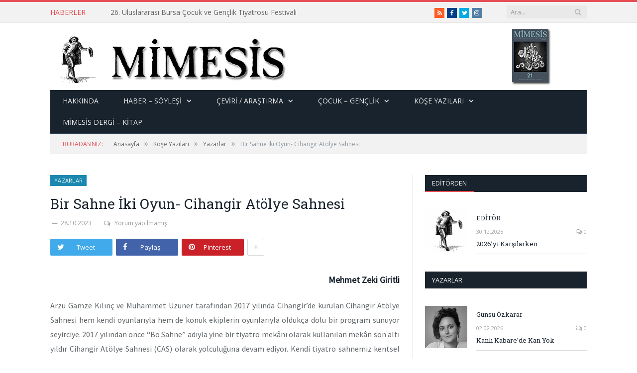

--- FILE ---
content_type: text/html; charset=UTF-8
request_url: https://www.mimesis-dergi.org/2023/10/bir-sahne-iki-oyun-cihangir-atolye-sahnesi/
body_size: 22260
content:

<!DOCTYPE html>

<!--[if IE 8]> <html class="ie ie8" lang="tr"> <![endif]-->
<!--[if IE 9]> <html class="ie ie9" lang="tr"> <![endif]-->
<!--[if gt IE 9]><!--> <html lang="tr"> <!--<![endif]-->

<head>
<!-- Global site tag (gtag.js) - Google Analytics -->
<script async src="https://www.googletagmanager.com/gtag/js?id=UA-163564500-2"></script>
<script>
  window.dataLayer = window.dataLayer || [];
  function gtag(){dataLayer.push(arguments);}
  gtag('js', new Date());

  gtag('config', 'UA-163564500-2');
</script>

<meta charset="UTF-8" />
<title>Bir Sahne İki Oyun- Cihangir Atölye Sahnesi - Mimesis Sahne Sanatları Portali</title>

 
<meta name="viewport" content="width=device-width, initial-scale=1" />
<meta http-equiv="X-UA-Compatible" content="IE=edge" />
<link rel="pingback" href="https://www.mimesis-dergi.org/xmlrpc.php" />
	

<link rel="apple-touch-icon-precomposed" href="https://www.mimesis-dergi.org/wp-content/uploads/2019/02/sganarelle.png" />
	
<meta name='robots' content='index, follow, max-image-preview:large, max-snippet:-1, max-video-preview:-1' />
	<style>img:is([sizes="auto" i], [sizes^="auto," i]) { contain-intrinsic-size: 3000px 1500px }</style>
	
	<!-- This site is optimized with the Yoast SEO plugin v25.8 - https://yoast.com/wordpress/plugins/seo/ -->
	<link rel="canonical" href="https://www.mimesis-dergi.org/2023/10/bir-sahne-iki-oyun-cihangir-atolye-sahnesi/" />
	<meta property="og:locale" content="tr_TR" />
	<meta property="og:type" content="article" />
	<meta property="og:title" content="Bir Sahne İki Oyun- Cihangir Atölye Sahnesi - Mimesis Sahne Sanatları Portali" />
	<meta property="og:description" content="Mehmet Zeki Giritli Arzu Gamze Kılınç ve Muhammet Uzuner tarafından 2017 yılında Cihangir’de kurulan Cihangir Atölye Sahnesi hem kendi oyunlarıyla hem de konuk ekiplerin oyunlarıyla oldukça dolu bir program sunuyor seyirciye. 2017 yılından önce “Bo Sahne” adıyla yine bir tiyatro mekânı olarak kullanılan mekân son altı yıldır Cihangir Atölye Sahnesi (CAS) olarak yolculuğuna devam ediyor.Devamı ..." />
	<meta property="og:url" content="https://www.mimesis-dergi.org/2023/10/bir-sahne-iki-oyun-cihangir-atolye-sahnesi/" />
	<meta property="og:site_name" content="Mimesis Sahne Sanatları Portali" />
	<meta property="article:publisher" content="https://www.facebook.com/mimesisdergisi" />
	<meta property="article:published_time" content="2023-10-28T16:13:46+00:00" />
	<meta property="article:modified_time" content="2024-01-16T21:12:15+00:00" />
	<meta property="og:image" content="https://www.mimesis-dergi.org/wp-content/uploads/2023/10/111111.png" />
	<meta property="og:image:width" content="800" />
	<meta property="og:image:height" content="400" />
	<meta property="og:image:type" content="image/png" />
	<meta name="author" content="Mehmet Zeki Giritli" />
	<meta name="twitter:card" content="summary_large_image" />
	<meta name="twitter:creator" content="@MimesisTiyatro" />
	<meta name="twitter:site" content="@MimesisTiyatro" />
	<meta name="twitter:label1" content="Yazan:" />
	<meta name="twitter:data1" content="Mehmet Zeki Giritli" />
	<meta name="twitter:label2" content="Tahmini okuma süresi" />
	<meta name="twitter:data2" content="6 dakika" />
	<script type="application/ld+json" class="yoast-schema-graph">{"@context":"https://schema.org","@graph":[{"@type":"Article","@id":"https://www.mimesis-dergi.org/2023/10/bir-sahne-iki-oyun-cihangir-atolye-sahnesi/#article","isPartOf":{"@id":"https://www.mimesis-dergi.org/2023/10/bir-sahne-iki-oyun-cihangir-atolye-sahnesi/"},"author":{"name":"Mehmet Zeki Giritli","@id":"https://www.mimesis-dergi.org/#/schema/person/a712b3f7a51639e58eede138d9907b39"},"headline":"Bir Sahne İki Oyun- Cihangir Atölye Sahnesi","datePublished":"2023-10-28T16:13:46+00:00","dateModified":"2024-01-16T21:12:15+00:00","mainEntityOfPage":{"@id":"https://www.mimesis-dergi.org/2023/10/bir-sahne-iki-oyun-cihangir-atolye-sahnesi/"},"wordCount":1110,"commentCount":0,"publisher":{"@id":"https://www.mimesis-dergi.org/#organization"},"image":{"@id":"https://www.mimesis-dergi.org/2023/10/bir-sahne-iki-oyun-cihangir-atolye-sahnesi/#primaryimage"},"thumbnailUrl":"https://www.mimesis-dergi.org/wp-content/uploads/2023/10/111111.png","keywords":["Yazarların Son Yazıları"],"articleSection":["Yazarlar"],"inLanguage":"tr","potentialAction":[{"@type":"CommentAction","name":"Comment","target":["https://www.mimesis-dergi.org/2023/10/bir-sahne-iki-oyun-cihangir-atolye-sahnesi/#respond"]}]},{"@type":"WebPage","@id":"https://www.mimesis-dergi.org/2023/10/bir-sahne-iki-oyun-cihangir-atolye-sahnesi/","url":"https://www.mimesis-dergi.org/2023/10/bir-sahne-iki-oyun-cihangir-atolye-sahnesi/","name":"Bir Sahne İki Oyun- Cihangir Atölye Sahnesi - Mimesis Sahne Sanatları Portali","isPartOf":{"@id":"https://www.mimesis-dergi.org/#website"},"primaryImageOfPage":{"@id":"https://www.mimesis-dergi.org/2023/10/bir-sahne-iki-oyun-cihangir-atolye-sahnesi/#primaryimage"},"image":{"@id":"https://www.mimesis-dergi.org/2023/10/bir-sahne-iki-oyun-cihangir-atolye-sahnesi/#primaryimage"},"thumbnailUrl":"https://www.mimesis-dergi.org/wp-content/uploads/2023/10/111111.png","datePublished":"2023-10-28T16:13:46+00:00","dateModified":"2024-01-16T21:12:15+00:00","breadcrumb":{"@id":"https://www.mimesis-dergi.org/2023/10/bir-sahne-iki-oyun-cihangir-atolye-sahnesi/#breadcrumb"},"inLanguage":"tr","potentialAction":[{"@type":"ReadAction","target":["https://www.mimesis-dergi.org/2023/10/bir-sahne-iki-oyun-cihangir-atolye-sahnesi/"]}]},{"@type":"ImageObject","inLanguage":"tr","@id":"https://www.mimesis-dergi.org/2023/10/bir-sahne-iki-oyun-cihangir-atolye-sahnesi/#primaryimage","url":"https://www.mimesis-dergi.org/wp-content/uploads/2023/10/111111.png","contentUrl":"https://www.mimesis-dergi.org/wp-content/uploads/2023/10/111111.png","width":800,"height":400},{"@type":"BreadcrumbList","@id":"https://www.mimesis-dergi.org/2023/10/bir-sahne-iki-oyun-cihangir-atolye-sahnesi/#breadcrumb","itemListElement":[{"@type":"ListItem","position":1,"name":"Ana sayfa","item":"https://www.mimesis-dergi.org/"},{"@type":"ListItem","position":2,"name":"Default Page &#8211; Full Width","item":"https://www.mimesis-dergi.org/testing-a-page/"},{"@type":"ListItem","position":3,"name":"Bir Sahne İki Oyun- Cihangir Atölye Sahnesi"}]},{"@type":"WebSite","@id":"https://www.mimesis-dergi.org/#website","url":"https://www.mimesis-dergi.org/","name":"Mimesis Sahne Sanatları Portali","description":"Tiyatro - Dans - Performans","publisher":{"@id":"https://www.mimesis-dergi.org/#organization"},"potentialAction":[{"@type":"SearchAction","target":{"@type":"EntryPoint","urlTemplate":"https://www.mimesis-dergi.org/?s={search_term_string}"},"query-input":{"@type":"PropertyValueSpecification","valueRequired":true,"valueName":"search_term_string"}}],"inLanguage":"tr"},{"@type":"Organization","@id":"https://www.mimesis-dergi.org/#organization","name":"Mimesis Sahne Sanatları Portali","url":"https://www.mimesis-dergi.org/","logo":{"@type":"ImageObject","inLanguage":"tr","@id":"https://www.mimesis-dergi.org/#/schema/logo/image/","url":"https://www.mimesis-dergi.org/wp-content/uploads/2020/04/mimesis_tiyatro_portali-1.jpg","contentUrl":"https://www.mimesis-dergi.org/wp-content/uploads/2020/04/mimesis_tiyatro_portali-1.jpg","width":475,"height":99,"caption":"Mimesis Sahne Sanatları Portali"},"image":{"@id":"https://www.mimesis-dergi.org/#/schema/logo/image/"},"sameAs":["https://www.facebook.com/mimesisdergisi","https://x.com/MimesisTiyatro","https://www.instagram.com/mimesisdergi/"]},{"@type":"Person","@id":"https://www.mimesis-dergi.org/#/schema/person/a712b3f7a51639e58eede138d9907b39","name":"Mehmet Zeki Giritli","description":"Akademisyen, oyuncu, çevirmen. Boğaziçi Üniversitesi Batı Dilleri ve Edebiyatları bölümünden lisans, İstanbul Üniversitesi Batı Dilleri ve Edebiyatları bölümünden doktora derecesini aldı. Yıldız Kenter ve Şahika Tekand’ın oyunculuk okullarından mezun olmasının ardından 2013’te oyunculuk yapmaya başladı. Kutlama, Mikadonun Çöpleri, Mezarsız Ölüler gibi oyunlarda yer aldı. Şu anda Koç Üniversitesi’nde Öğretim Görevlisi. Oyunculuk yapmaya devam ediyor. Pinter oyunları çevirileri Kırmızı Kedi Yayınevi’nden yayınlandı. Yakın zamanda Shakespeare çevirileri aynı yayınevi tarafından basılacak. Ulusal ve uluslararası akademik yayınları yanında 10 yıldır Mimesis’te yazıyor.","url":"https://www.mimesis-dergi.org/author/mehmet-zeki-giritli/"}]}</script>
	<!-- / Yoast SEO plugin. -->


<link rel='dns-prefetch' href='//code.jquery.com' />
<link rel='dns-prefetch' href='//fonts.googleapis.com' />
<link rel="alternate" type="application/rss+xml" title="Mimesis Sahne Sanatları Portali &raquo; akışı" href="https://www.mimesis-dergi.org/feed/" />
<link rel="alternate" type="application/rss+xml" title="Mimesis Sahne Sanatları Portali &raquo; yorum akışı" href="https://www.mimesis-dergi.org/comments/feed/" />
<link rel="alternate" type="application/rss+xml" title="Mimesis Sahne Sanatları Portali &raquo; Bir Sahne İki Oyun- Cihangir Atölye Sahnesi yorum akışı" href="https://www.mimesis-dergi.org/2023/10/bir-sahne-iki-oyun-cihangir-atolye-sahnesi/feed/" />
<script type="text/javascript">
/* <![CDATA[ */
window._wpemojiSettings = {"baseUrl":"https:\/\/s.w.org\/images\/core\/emoji\/16.0.1\/72x72\/","ext":".png","svgUrl":"https:\/\/s.w.org\/images\/core\/emoji\/16.0.1\/svg\/","svgExt":".svg","source":{"concatemoji":"https:\/\/www.mimesis-dergi.org\/wp-includes\/js\/wp-emoji-release.min.js?ver=6.8.3"}};
/*! This file is auto-generated */
!function(s,n){var o,i,e;function c(e){try{var t={supportTests:e,timestamp:(new Date).valueOf()};sessionStorage.setItem(o,JSON.stringify(t))}catch(e){}}function p(e,t,n){e.clearRect(0,0,e.canvas.width,e.canvas.height),e.fillText(t,0,0);var t=new Uint32Array(e.getImageData(0,0,e.canvas.width,e.canvas.height).data),a=(e.clearRect(0,0,e.canvas.width,e.canvas.height),e.fillText(n,0,0),new Uint32Array(e.getImageData(0,0,e.canvas.width,e.canvas.height).data));return t.every(function(e,t){return e===a[t]})}function u(e,t){e.clearRect(0,0,e.canvas.width,e.canvas.height),e.fillText(t,0,0);for(var n=e.getImageData(16,16,1,1),a=0;a<n.data.length;a++)if(0!==n.data[a])return!1;return!0}function f(e,t,n,a){switch(t){case"flag":return n(e,"\ud83c\udff3\ufe0f\u200d\u26a7\ufe0f","\ud83c\udff3\ufe0f\u200b\u26a7\ufe0f")?!1:!n(e,"\ud83c\udde8\ud83c\uddf6","\ud83c\udde8\u200b\ud83c\uddf6")&&!n(e,"\ud83c\udff4\udb40\udc67\udb40\udc62\udb40\udc65\udb40\udc6e\udb40\udc67\udb40\udc7f","\ud83c\udff4\u200b\udb40\udc67\u200b\udb40\udc62\u200b\udb40\udc65\u200b\udb40\udc6e\u200b\udb40\udc67\u200b\udb40\udc7f");case"emoji":return!a(e,"\ud83e\udedf")}return!1}function g(e,t,n,a){var r="undefined"!=typeof WorkerGlobalScope&&self instanceof WorkerGlobalScope?new OffscreenCanvas(300,150):s.createElement("canvas"),o=r.getContext("2d",{willReadFrequently:!0}),i=(o.textBaseline="top",o.font="600 32px Arial",{});return e.forEach(function(e){i[e]=t(o,e,n,a)}),i}function t(e){var t=s.createElement("script");t.src=e,t.defer=!0,s.head.appendChild(t)}"undefined"!=typeof Promise&&(o="wpEmojiSettingsSupports",i=["flag","emoji"],n.supports={everything:!0,everythingExceptFlag:!0},e=new Promise(function(e){s.addEventListener("DOMContentLoaded",e,{once:!0})}),new Promise(function(t){var n=function(){try{var e=JSON.parse(sessionStorage.getItem(o));if("object"==typeof e&&"number"==typeof e.timestamp&&(new Date).valueOf()<e.timestamp+604800&&"object"==typeof e.supportTests)return e.supportTests}catch(e){}return null}();if(!n){if("undefined"!=typeof Worker&&"undefined"!=typeof OffscreenCanvas&&"undefined"!=typeof URL&&URL.createObjectURL&&"undefined"!=typeof Blob)try{var e="postMessage("+g.toString()+"("+[JSON.stringify(i),f.toString(),p.toString(),u.toString()].join(",")+"));",a=new Blob([e],{type:"text/javascript"}),r=new Worker(URL.createObjectURL(a),{name:"wpTestEmojiSupports"});return void(r.onmessage=function(e){c(n=e.data),r.terminate(),t(n)})}catch(e){}c(n=g(i,f,p,u))}t(n)}).then(function(e){for(var t in e)n.supports[t]=e[t],n.supports.everything=n.supports.everything&&n.supports[t],"flag"!==t&&(n.supports.everythingExceptFlag=n.supports.everythingExceptFlag&&n.supports[t]);n.supports.everythingExceptFlag=n.supports.everythingExceptFlag&&!n.supports.flag,n.DOMReady=!1,n.readyCallback=function(){n.DOMReady=!0}}).then(function(){return e}).then(function(){var e;n.supports.everything||(n.readyCallback(),(e=n.source||{}).concatemoji?t(e.concatemoji):e.wpemoji&&e.twemoji&&(t(e.twemoji),t(e.wpemoji)))}))}((window,document),window._wpemojiSettings);
/* ]]> */
</script>
<style id='wp-emoji-styles-inline-css' type='text/css'>

	img.wp-smiley, img.emoji {
		display: inline !important;
		border: none !important;
		box-shadow: none !important;
		height: 1em !important;
		width: 1em !important;
		margin: 0 0.07em !important;
		vertical-align: -0.1em !important;
		background: none !important;
		padding: 0 !important;
	}
</style>
<link rel='stylesheet' id='wp-block-library-css' href='https://www.mimesis-dergi.org/wp-includes/css/dist/block-library/style.min.css?ver=6.8.3' type='text/css' media='all' />
<style id='classic-theme-styles-inline-css' type='text/css'>
/*! This file is auto-generated */
.wp-block-button__link{color:#fff;background-color:#32373c;border-radius:9999px;box-shadow:none;text-decoration:none;padding:calc(.667em + 2px) calc(1.333em + 2px);font-size:1.125em}.wp-block-file__button{background:#32373c;color:#fff;text-decoration:none}
</style>
<link rel='stylesheet' id='mpp_gutenberg-css' href='https://www.mimesis-dergi.org/wp-content/plugins/metronet-profile-picture/dist/blocks.style.build.css?ver=2.6.3' type='text/css' media='all' />
<style id='global-styles-inline-css' type='text/css'>
:root{--wp--preset--aspect-ratio--square: 1;--wp--preset--aspect-ratio--4-3: 4/3;--wp--preset--aspect-ratio--3-4: 3/4;--wp--preset--aspect-ratio--3-2: 3/2;--wp--preset--aspect-ratio--2-3: 2/3;--wp--preset--aspect-ratio--16-9: 16/9;--wp--preset--aspect-ratio--9-16: 9/16;--wp--preset--color--black: #000000;--wp--preset--color--cyan-bluish-gray: #abb8c3;--wp--preset--color--white: #ffffff;--wp--preset--color--pale-pink: #f78da7;--wp--preset--color--vivid-red: #cf2e2e;--wp--preset--color--luminous-vivid-orange: #ff6900;--wp--preset--color--luminous-vivid-amber: #fcb900;--wp--preset--color--light-green-cyan: #7bdcb5;--wp--preset--color--vivid-green-cyan: #00d084;--wp--preset--color--pale-cyan-blue: #8ed1fc;--wp--preset--color--vivid-cyan-blue: #0693e3;--wp--preset--color--vivid-purple: #9b51e0;--wp--preset--gradient--vivid-cyan-blue-to-vivid-purple: linear-gradient(135deg,rgba(6,147,227,1) 0%,rgb(155,81,224) 100%);--wp--preset--gradient--light-green-cyan-to-vivid-green-cyan: linear-gradient(135deg,rgb(122,220,180) 0%,rgb(0,208,130) 100%);--wp--preset--gradient--luminous-vivid-amber-to-luminous-vivid-orange: linear-gradient(135deg,rgba(252,185,0,1) 0%,rgba(255,105,0,1) 100%);--wp--preset--gradient--luminous-vivid-orange-to-vivid-red: linear-gradient(135deg,rgba(255,105,0,1) 0%,rgb(207,46,46) 100%);--wp--preset--gradient--very-light-gray-to-cyan-bluish-gray: linear-gradient(135deg,rgb(238,238,238) 0%,rgb(169,184,195) 100%);--wp--preset--gradient--cool-to-warm-spectrum: linear-gradient(135deg,rgb(74,234,220) 0%,rgb(151,120,209) 20%,rgb(207,42,186) 40%,rgb(238,44,130) 60%,rgb(251,105,98) 80%,rgb(254,248,76) 100%);--wp--preset--gradient--blush-light-purple: linear-gradient(135deg,rgb(255,206,236) 0%,rgb(152,150,240) 100%);--wp--preset--gradient--blush-bordeaux: linear-gradient(135deg,rgb(254,205,165) 0%,rgb(254,45,45) 50%,rgb(107,0,62) 100%);--wp--preset--gradient--luminous-dusk: linear-gradient(135deg,rgb(255,203,112) 0%,rgb(199,81,192) 50%,rgb(65,88,208) 100%);--wp--preset--gradient--pale-ocean: linear-gradient(135deg,rgb(255,245,203) 0%,rgb(182,227,212) 50%,rgb(51,167,181) 100%);--wp--preset--gradient--electric-grass: linear-gradient(135deg,rgb(202,248,128) 0%,rgb(113,206,126) 100%);--wp--preset--gradient--midnight: linear-gradient(135deg,rgb(2,3,129) 0%,rgb(40,116,252) 100%);--wp--preset--font-size--small: 13px;--wp--preset--font-size--medium: 20px;--wp--preset--font-size--large: 36px;--wp--preset--font-size--x-large: 42px;--wp--preset--spacing--20: 0.44rem;--wp--preset--spacing--30: 0.67rem;--wp--preset--spacing--40: 1rem;--wp--preset--spacing--50: 1.5rem;--wp--preset--spacing--60: 2.25rem;--wp--preset--spacing--70: 3.38rem;--wp--preset--spacing--80: 5.06rem;--wp--preset--shadow--natural: 6px 6px 9px rgba(0, 0, 0, 0.2);--wp--preset--shadow--deep: 12px 12px 50px rgba(0, 0, 0, 0.4);--wp--preset--shadow--sharp: 6px 6px 0px rgba(0, 0, 0, 0.2);--wp--preset--shadow--outlined: 6px 6px 0px -3px rgba(255, 255, 255, 1), 6px 6px rgba(0, 0, 0, 1);--wp--preset--shadow--crisp: 6px 6px 0px rgba(0, 0, 0, 1);}:where(.is-layout-flex){gap: 0.5em;}:where(.is-layout-grid){gap: 0.5em;}body .is-layout-flex{display: flex;}.is-layout-flex{flex-wrap: wrap;align-items: center;}.is-layout-flex > :is(*, div){margin: 0;}body .is-layout-grid{display: grid;}.is-layout-grid > :is(*, div){margin: 0;}:where(.wp-block-columns.is-layout-flex){gap: 2em;}:where(.wp-block-columns.is-layout-grid){gap: 2em;}:where(.wp-block-post-template.is-layout-flex){gap: 1.25em;}:where(.wp-block-post-template.is-layout-grid){gap: 1.25em;}.has-black-color{color: var(--wp--preset--color--black) !important;}.has-cyan-bluish-gray-color{color: var(--wp--preset--color--cyan-bluish-gray) !important;}.has-white-color{color: var(--wp--preset--color--white) !important;}.has-pale-pink-color{color: var(--wp--preset--color--pale-pink) !important;}.has-vivid-red-color{color: var(--wp--preset--color--vivid-red) !important;}.has-luminous-vivid-orange-color{color: var(--wp--preset--color--luminous-vivid-orange) !important;}.has-luminous-vivid-amber-color{color: var(--wp--preset--color--luminous-vivid-amber) !important;}.has-light-green-cyan-color{color: var(--wp--preset--color--light-green-cyan) !important;}.has-vivid-green-cyan-color{color: var(--wp--preset--color--vivid-green-cyan) !important;}.has-pale-cyan-blue-color{color: var(--wp--preset--color--pale-cyan-blue) !important;}.has-vivid-cyan-blue-color{color: var(--wp--preset--color--vivid-cyan-blue) !important;}.has-vivid-purple-color{color: var(--wp--preset--color--vivid-purple) !important;}.has-black-background-color{background-color: var(--wp--preset--color--black) !important;}.has-cyan-bluish-gray-background-color{background-color: var(--wp--preset--color--cyan-bluish-gray) !important;}.has-white-background-color{background-color: var(--wp--preset--color--white) !important;}.has-pale-pink-background-color{background-color: var(--wp--preset--color--pale-pink) !important;}.has-vivid-red-background-color{background-color: var(--wp--preset--color--vivid-red) !important;}.has-luminous-vivid-orange-background-color{background-color: var(--wp--preset--color--luminous-vivid-orange) !important;}.has-luminous-vivid-amber-background-color{background-color: var(--wp--preset--color--luminous-vivid-amber) !important;}.has-light-green-cyan-background-color{background-color: var(--wp--preset--color--light-green-cyan) !important;}.has-vivid-green-cyan-background-color{background-color: var(--wp--preset--color--vivid-green-cyan) !important;}.has-pale-cyan-blue-background-color{background-color: var(--wp--preset--color--pale-cyan-blue) !important;}.has-vivid-cyan-blue-background-color{background-color: var(--wp--preset--color--vivid-cyan-blue) !important;}.has-vivid-purple-background-color{background-color: var(--wp--preset--color--vivid-purple) !important;}.has-black-border-color{border-color: var(--wp--preset--color--black) !important;}.has-cyan-bluish-gray-border-color{border-color: var(--wp--preset--color--cyan-bluish-gray) !important;}.has-white-border-color{border-color: var(--wp--preset--color--white) !important;}.has-pale-pink-border-color{border-color: var(--wp--preset--color--pale-pink) !important;}.has-vivid-red-border-color{border-color: var(--wp--preset--color--vivid-red) !important;}.has-luminous-vivid-orange-border-color{border-color: var(--wp--preset--color--luminous-vivid-orange) !important;}.has-luminous-vivid-amber-border-color{border-color: var(--wp--preset--color--luminous-vivid-amber) !important;}.has-light-green-cyan-border-color{border-color: var(--wp--preset--color--light-green-cyan) !important;}.has-vivid-green-cyan-border-color{border-color: var(--wp--preset--color--vivid-green-cyan) !important;}.has-pale-cyan-blue-border-color{border-color: var(--wp--preset--color--pale-cyan-blue) !important;}.has-vivid-cyan-blue-border-color{border-color: var(--wp--preset--color--vivid-cyan-blue) !important;}.has-vivid-purple-border-color{border-color: var(--wp--preset--color--vivid-purple) !important;}.has-vivid-cyan-blue-to-vivid-purple-gradient-background{background: var(--wp--preset--gradient--vivid-cyan-blue-to-vivid-purple) !important;}.has-light-green-cyan-to-vivid-green-cyan-gradient-background{background: var(--wp--preset--gradient--light-green-cyan-to-vivid-green-cyan) !important;}.has-luminous-vivid-amber-to-luminous-vivid-orange-gradient-background{background: var(--wp--preset--gradient--luminous-vivid-amber-to-luminous-vivid-orange) !important;}.has-luminous-vivid-orange-to-vivid-red-gradient-background{background: var(--wp--preset--gradient--luminous-vivid-orange-to-vivid-red) !important;}.has-very-light-gray-to-cyan-bluish-gray-gradient-background{background: var(--wp--preset--gradient--very-light-gray-to-cyan-bluish-gray) !important;}.has-cool-to-warm-spectrum-gradient-background{background: var(--wp--preset--gradient--cool-to-warm-spectrum) !important;}.has-blush-light-purple-gradient-background{background: var(--wp--preset--gradient--blush-light-purple) !important;}.has-blush-bordeaux-gradient-background{background: var(--wp--preset--gradient--blush-bordeaux) !important;}.has-luminous-dusk-gradient-background{background: var(--wp--preset--gradient--luminous-dusk) !important;}.has-pale-ocean-gradient-background{background: var(--wp--preset--gradient--pale-ocean) !important;}.has-electric-grass-gradient-background{background: var(--wp--preset--gradient--electric-grass) !important;}.has-midnight-gradient-background{background: var(--wp--preset--gradient--midnight) !important;}.has-small-font-size{font-size: var(--wp--preset--font-size--small) !important;}.has-medium-font-size{font-size: var(--wp--preset--font-size--medium) !important;}.has-large-font-size{font-size: var(--wp--preset--font-size--large) !important;}.has-x-large-font-size{font-size: var(--wp--preset--font-size--x-large) !important;}
:where(.wp-block-post-template.is-layout-flex){gap: 1.25em;}:where(.wp-block-post-template.is-layout-grid){gap: 1.25em;}
:where(.wp-block-columns.is-layout-flex){gap: 2em;}:where(.wp-block-columns.is-layout-grid){gap: 2em;}
:root :where(.wp-block-pullquote){font-size: 1.5em;line-height: 1.6;}
</style>
<link rel='stylesheet' id='contact-form-7-css' href='https://www.mimesis-dergi.org/wp-content/plugins/contact-form-7/includes/css/styles.css?ver=6.1.1' type='text/css' media='all' />
<link rel='stylesheet' id='rs-plugin-settings-css' href='https://www.mimesis-dergi.org/wp-content/plugins/revslider/public/assets/css/settings.css?ver=5.4.3.1' type='text/css' media='all' />
<style id='rs-plugin-settings-inline-css' type='text/css'>
#rs-demo-id {}
</style>
<link rel='stylesheet' id='smartmag-fonts-css' href='https://fonts.googleapis.com/css?family=Open+Sans%3A400%2C400Italic%2C600%2C700%7CRoboto+Slab%7CMerriweather%3A300italic&#038;subset' type='text/css' media='all' />
<link rel='stylesheet' id='smartmag-core-css' href='https://www.mimesis-dergi.org/wp-content/themes/smart-mag/style.css?ver=3.2.0' type='text/css' media='all' />
<link rel='stylesheet' id='smartmag-responsive-css' href='https://www.mimesis-dergi.org/wp-content/themes/smart-mag/css/responsive.css?ver=3.2.0' type='text/css' media='all' />
<link rel='stylesheet' id='pretty-photo-css' href='https://www.mimesis-dergi.org/wp-content/themes/smart-mag/css/prettyPhoto.css?ver=3.2.0' type='text/css' media='all' />
<link rel='stylesheet' id='smartmag-font-awesome-css' href='https://www.mimesis-dergi.org/wp-content/themes/smart-mag/css/fontawesome/css/font-awesome.min.css?ver=3.2.0' type='text/css' media='all' />
<style id='smartmag-font-awesome-inline-css' type='text/css'>
@import url('https://fonts.googleapis.com/css?family=Open+Sans%3A400|Open+Sans%3A500|Open+Sans%3A600|Open+Sans%3A700|Source+Sans+Pro%3Aregular&subset=');


body,
.gallery-title,
.section-head,
.block-head,
.modal-header .modal-title,
h3.gallery-title,
.modern-quote cite,
.comment-respond small,
.main-heading,
.page-title,
.entry-title,
.main .sidebar .widgettitle,
.tabbed .tabs-list,
.main-footer .widgettitle { font-family: "Open Sans", Arial, sans-serif; }
.post-content { font-family: "Source Sans Pro", Arial, sans-serif; font-weight: normal;font-size: 16px;  }

.cat-15, 
.cat-title.cat-15,
.block-head.cat-text-15 .heading { 
	background: #d70060;
}

.block-head.cat-text-15 {
	border-color: #d70060;
}
				
.cat-text-15, .section-head.cat-text-15 { color: #d70060; }
				 

.navigation .menu > .menu-cat-15:hover > a, .navigation .menu > .menu-cat-15.current-menu-item > a, .navigation .menu > .menu-cat-15.current-menu-parent > a {
	border-bottom-color: #d70060;
}

body.boxed.category-15 { background: url(http://theme-sphere.com/smart-mag/wp-content/uploads/2013/07/9278066227_ae25452933_b1.jpg) no-repeat center center fixed; -webkit-background-size: cover; background-size: cover; }

.cat-14, 
.cat-title.cat-14,
.block-head.cat-text-14 .heading { 
	background: #d4301a;
}

.block-head.cat-text-14 {
	border-color: #d4301a;
}
				
.cat-text-14, .section-head.cat-text-14 { color: #d4301a; }
				 

.navigation .menu > .menu-cat-14:hover > a, .navigation .menu > .menu-cat-14.current-menu-item > a, .navigation .menu > .menu-cat-14.current-menu-parent > a {
	border-bottom-color: #d4301a;
}


.cat-19, 
.cat-title.cat-19,
.block-head.cat-text-19 .heading { 
	background: #32742c;
}

.block-head.cat-text-19 {
	border-color: #32742c;
}
				
.cat-text-19, .section-head.cat-text-19 { color: #32742c; }
				 

.navigation .menu > .menu-cat-19:hover > a, .navigation .menu > .menu-cat-19.current-menu-item > a, .navigation .menu > .menu-cat-19.current-menu-parent > a {
	border-bottom-color: #32742c;
}


.cat-16, 
.cat-title.cat-16,
.block-head.cat-text-16 .heading { 
	background: #32742c;
}

.block-head.cat-text-16 {
	border-color: #32742c;
}
				
.cat-text-16, .section-head.cat-text-16 { color: #32742c; }
				 

.navigation .menu > .menu-cat-16:hover > a, .navigation .menu > .menu-cat-16.current-menu-item > a, .navigation .menu > .menu-cat-16.current-menu-parent > a {
	border-bottom-color: #32742c;
}


.cat-17, 
.cat-title.cat-17,
.block-head.cat-text-17 .heading { 
	background: #e67e22;
}

.block-head.cat-text-17 {
	border-color: #e67e22;
}
				
.cat-text-17, .section-head.cat-text-17 { color: #e67e22; }
				 

.navigation .menu > .menu-cat-17:hover > a, .navigation .menu > .menu-cat-17.current-menu-item > a, .navigation .menu > .menu-cat-17.current-menu-parent > a {
	border-bottom-color: #e67e22;
}


.cat-27, 
.cat-title.cat-27,
.block-head.cat-text-27 .heading { 
	background: #2980b9;
}

.block-head.cat-text-27 {
	border-color: #2980b9;
}
				
.cat-text-27, .section-head.cat-text-27 { color: #2980b9; }
				 

.navigation .menu > .menu-cat-27:hover > a, .navigation .menu > .menu-cat-27.current-menu-item > a, .navigation .menu > .menu-cat-27.current-menu-parent > a {
	border-bottom-color: #2980b9;
}


.cat-18, 
.cat-title.cat-18,
.block-head.cat-text-18 .heading { 
	background: #3498db;
}

.block-head.cat-text-18 {
	border-color: #3498db;
}
				
.cat-text-18, .section-head.cat-text-18 { color: #3498db; }
				 

.navigation .menu > .menu-cat-18:hover > a, .navigation .menu > .menu-cat-18.current-menu-item > a, .navigation .menu > .menu-cat-18.current-menu-parent > a {
	border-bottom-color: #3498db;
}


.cat-553, 
.cat-title.cat-553,
.block-head.cat-text-553 .heading { 
	background: #dd9933;
}

.block-head.cat-text-553 {
	border-color: #dd9933;
}
				
.cat-text-553, .section-head.cat-text-553 { color: #dd9933; }
				 

.navigation .menu > .menu-cat-553:hover > a, .navigation .menu > .menu-cat-553.current-menu-item > a, .navigation .menu > .menu-cat-553.current-menu-parent > a {
	border-bottom-color: #dd9933;
}

body.boxed.category-553 { background: url(http://theme-sphere.com/smart-mag/wp-content/uploads/2013/07/9278066227_ae25452933_b1.jpg) no-repeat center center fixed; -webkit-background-size: cover; background-size: cover; }

.cat-561, 
.cat-title.cat-561,
.block-head.cat-text-561 .heading { 
	background: #37ba3e;
}

.block-head.cat-text-561 {
	border-color: #37ba3e;
}
				
.cat-text-561, .section-head.cat-text-561 { color: #37ba3e; }
				 

.navigation .menu > .menu-cat-561:hover > a, .navigation .menu > .menu-cat-561.current-menu-item > a, .navigation .menu > .menu-cat-561.current-menu-parent > a {
	border-bottom-color: #37ba3e;
}


.cat-565, 
.cat-title.cat-565,
.block-head.cat-text-565 .heading { 
	background: #ed00f9;
}

.block-head.cat-text-565 {
	border-color: #ed00f9;
}
				
.cat-text-565, .section-head.cat-text-565 { color: #ed00f9; }
				 

.navigation .menu > .menu-cat-565:hover > a, .navigation .menu > .menu-cat-565.current-menu-item > a, .navigation .menu > .menu-cat-565.current-menu-parent > a {
	border-bottom-color: #ed00f9;
}


.cat-554, 
.cat-title.cat-554,
.block-head.cat-text-554 .heading { 
	background: #32742c;
}

.block-head.cat-text-554 {
	border-color: #32742c;
}
				
.cat-text-554, .section-head.cat-text-554 { color: #32742c; }
				 

.navigation .menu > .menu-cat-554:hover > a, .navigation .menu > .menu-cat-554.current-menu-item > a, .navigation .menu > .menu-cat-554.current-menu-parent > a {
	border-bottom-color: #32742c;
}


.cat-562, 
.cat-title.cat-562,
.block-head.cat-text-562 .heading { 
	background: #ed00d1;
}

.block-head.cat-text-562 {
	border-color: #ed00d1;
}
				
.cat-text-562, .section-head.cat-text-562 { color: #ed00d1; }
				 

.navigation .menu > .menu-cat-562:hover > a, .navigation .menu > .menu-cat-562.current-menu-item > a, .navigation .menu > .menu-cat-562.current-menu-parent > a {
	border-bottom-color: #ed00d1;
}


.cat-563, 
.cat-title.cat-563,
.block-head.cat-text-563 .heading { 
	background: #f300f7;
}

.block-head.cat-text-563 {
	border-color: #f300f7;
}
				
.cat-text-563, .section-head.cat-text-563 { color: #f300f7; }
				 

.navigation .menu > .menu-cat-563:hover > a, .navigation .menu > .menu-cat-563.current-menu-item > a, .navigation .menu > .menu-cat-563.current-menu-parent > a {
	border-bottom-color: #f300f7;
}


.cat-555, 
.cat-title.cat-555,
.block-head.cat-text-555 .heading { 
	background: #05c452;
}

.block-head.cat-text-555 {
	border-color: #05c452;
}
				
.cat-text-555, .section-head.cat-text-555 { color: #05c452; }
				 

.navigation .menu > .menu-cat-555:hover > a, .navigation .menu > .menu-cat-555.current-menu-item > a, .navigation .menu > .menu-cat-555.current-menu-parent > a {
	border-bottom-color: #05c452;
}


.cat-566, 
.cat-title.cat-566,
.block-head.cat-text-566 .heading { 
	background: #2d9390;
}

.block-head.cat-text-566 {
	border-color: #2d9390;
}
				
.cat-text-566, .section-head.cat-text-566 { color: #2d9390; }
				 

.navigation .menu > .menu-cat-566:hover > a, .navigation .menu > .menu-cat-566.current-menu-item > a, .navigation .menu > .menu-cat-566.current-menu-parent > a {
	border-bottom-color: #2d9390;
}


.cat-28, 
.cat-title.cat-28,
.block-head.cat-text-28 .heading { 
	background: #1c88af;
}

.block-head.cat-text-28 {
	border-color: #1c88af;
}
				
.cat-text-28, .section-head.cat-text-28 { color: #1c88af; }
				 

.navigation .menu > .menu-cat-28:hover > a, .navigation .menu > .menu-cat-28.current-menu-item > a, .navigation .menu > .menu-cat-28.current-menu-parent > a {
	border-bottom-color: #1c88af;
}


.cat-153, 
.cat-title.cat-153,
.block-head.cat-text-153 .heading { 
	background: #00634a;
}

.block-head.cat-text-153 {
	border-color: #00634a;
}
				
.cat-text-153, .section-head.cat-text-153 { color: #00634a; }
				 

.navigation .menu > .menu-cat-153:hover > a, .navigation .menu > .menu-cat-153.current-menu-item > a, .navigation .menu > .menu-cat-153.current-menu-parent > a {
	border-bottom-color: #00634a;
}


.cat-290, 
.cat-title.cat-290,
.block-head.cat-text-290 .heading { 
	background: #a66ae2;
}

.block-head.cat-text-290 {
	border-color: #a66ae2;
}
				
.cat-text-290, .section-head.cat-text-290 { color: #a66ae2; }
				 

.navigation .menu > .menu-cat-290:hover > a, .navigation .menu > .menu-cat-290.current-menu-item > a, .navigation .menu > .menu-cat-290.current-menu-parent > a {
	border-bottom-color: #a66ae2;
}


.cat-155, 
.cat-title.cat-155,
.block-head.cat-text-155 .heading { 
	background: #c1ae1b;
}

.block-head.cat-text-155 {
	border-color: #c1ae1b;
}
				
.cat-text-155, .section-head.cat-text-155 { color: #c1ae1b; }
				 

.navigation .menu > .menu-cat-155:hover > a, .navigation .menu > .menu-cat-155.current-menu-item > a, .navigation .menu > .menu-cat-155.current-menu-parent > a {
	border-bottom-color: #c1ae1b;
}


.cat-481, 
.cat-title.cat-481,
.block-head.cat-text-481 .heading { 
	background: #ddad66;
}

.block-head.cat-text-481 {
	border-color: #ddad66;
}
				
.cat-text-481, .section-head.cat-text-481 { color: #ddad66; }
				 

.navigation .menu > .menu-cat-481:hover > a, .navigation .menu > .menu-cat-481.current-menu-item > a, .navigation .menu > .menu-cat-481.current-menu-parent > a {
	border-bottom-color: #ddad66;
}


.cat-445, 
.cat-title.cat-445,
.block-head.cat-text-445 .heading { 
	background: #b56a20;
}

.block-head.cat-text-445 {
	border-color: #b56a20;
}
				
.cat-text-445, .section-head.cat-text-445 { color: #b56a20; }
				 

.navigation .menu > .menu-cat-445:hover > a, .navigation .menu > .menu-cat-445.current-menu-item > a, .navigation .menu > .menu-cat-445.current-menu-parent > a {
	border-bottom-color: #b56a20;
}


.cat-571, 
.cat-title.cat-571,
.block-head.cat-text-571 .heading { 
	background: #159689;
}

.block-head.cat-text-571 {
	border-color: #159689;
}
				
.cat-text-571, .section-head.cat-text-571 { color: #159689; }
				 

.navigation .menu > .menu-cat-571:hover > a, .navigation .menu > .menu-cat-571.current-menu-item > a, .navigation .menu > .menu-cat-571.current-menu-parent > a {
	border-bottom-color: #159689;
}


.cat-189, 
.cat-title.cat-189,
.block-head.cat-text-189 .heading { 
	background: #862093;
}

.block-head.cat-text-189 {
	border-color: #862093;
}
				
.cat-text-189, .section-head.cat-text-189 { color: #862093; }
				 

.navigation .menu > .menu-cat-189:hover > a, .navigation .menu > .menu-cat-189.current-menu-item > a, .navigation .menu > .menu-cat-189.current-menu-parent > a {
	border-bottom-color: #862093;
}


.cat-573, 
.cat-title.cat-573,
.block-head.cat-text-573 .heading { 
	background: #dd8b0f;
}

.block-head.cat-text-573 {
	border-color: #dd8b0f;
}
				
.cat-text-573, .section-head.cat-text-573 { color: #dd8b0f; }
				 

.navigation .menu > .menu-cat-573:hover > a, .navigation .menu > .menu-cat-573.current-menu-item > a, .navigation .menu > .menu-cat-573.current-menu-parent > a {
	border-bottom-color: #dd8b0f;
}


.cat-574, 
.cat-title.cat-574,
.block-head.cat-text-574 .heading { 
	background: #26617f;
}

.block-head.cat-text-574 {
	border-color: #26617f;
}
				
.cat-text-574, .section-head.cat-text-574 { color: #26617f; }
				 

.navigation .menu > .menu-cat-574:hover > a, .navigation .menu > .menu-cat-574.current-menu-item > a, .navigation .menu > .menu-cat-574.current-menu-parent > a {
	border-bottom-color: #26617f;
}


.cat-575, 
.cat-title.cat-575,
.block-head.cat-text-575 .heading { 
	background: #eded5a;
}

.block-head.cat-text-575 {
	border-color: #eded5a;
}
				
.cat-text-575, .section-head.cat-text-575 { color: #eded5a; }
				 

.navigation .menu > .menu-cat-575:hover > a, .navigation .menu > .menu-cat-575.current-menu-item > a, .navigation .menu > .menu-cat-575.current-menu-parent > a {
	border-bottom-color: #eded5a;
}


.cat-576, 
.cat-title.cat-576,
.block-head.cat-text-576 .heading { 
	background: #5ef25c;
}

.block-head.cat-text-576 {
	border-color: #5ef25c;
}
				
.cat-text-576, .section-head.cat-text-576 { color: #5ef25c; }
				 

.navigation .menu > .menu-cat-576:hover > a, .navigation .menu > .menu-cat-576.current-menu-item > a, .navigation .menu > .menu-cat-576.current-menu-parent > a {
	border-bottom-color: #5ef25c;
}


.cat-1044, 
.cat-title.cat-1044,
.block-head.cat-text-1044 .heading { 
	background: #2b5c7f;
}

.block-head.cat-text-1044 {
	border-color: #2b5c7f;
}
				
.cat-text-1044, .section-head.cat-text-1044 { color: #2b5c7f; }
				 

.navigation .menu > .menu-cat-1044:hover > a, .navigation .menu > .menu-cat-1044.current-menu-item > a, .navigation .menu > .menu-cat-1044.current-menu-parent > a {
	border-bottom-color: #2b5c7f;
}


.cat-1121, 
.cat-title.cat-1121,
.block-head.cat-text-1121 .heading { 
	background: #611584;
}

.block-head.cat-text-1121 {
	border-color: #611584;
}
				
.cat-text-1121, .section-head.cat-text-1121 { color: #611584; }
				 

.navigation .menu > .menu-cat-1121:hover > a, .navigation .menu > .menu-cat-1121.current-menu-item > a, .navigation .menu > .menu-cat-1121.current-menu-parent > a {
	border-bottom-color: #611584;
}


body.boxed {

background-repeat: no-repeat;
background-attachment: fixed;
background-position: center center;
-webkit-background-size: cover; -moz-background-size: cover;-o-background-size: cover; 
background-size: cover;
background-image: url('http://theme-sphere.com/smart-mag/wp-content/uploads/2014/01/5-4yas-4415263267_3c62eecb99_o.jpg');

}
</style>
<script type="text/javascript" src="https://code.jquery.com/jquery-1.12.4.min.js?ver=6.8.3" id="jquery-js"></script>
<script type="text/javascript" src="https://www.mimesis-dergi.org/wp-content/plugins/revslider/public/assets/js/jquery.themepunch.enablelog.js?ver=5.4.3.1&#039; defer=&#039;defer" id="enable-logs-js"></script>
<script type="text/javascript" src="https://www.mimesis-dergi.org/wp-content/themes/smart-mag/js/jquery.prettyPhoto.js?ver=6.8.3" id="pretty-photo-smartmag-js"></script>
<link rel="https://api.w.org/" href="https://www.mimesis-dergi.org/wp-json/" /><link rel="alternate" title="JSON" type="application/json" href="https://www.mimesis-dergi.org/wp-json/wp/v2/posts/196440" /><link rel="EditURI" type="application/rsd+xml" title="RSD" href="https://www.mimesis-dergi.org/xmlrpc.php?rsd" />
<meta name="generator" content="WordPress 6.8.3" />
<link rel='shortlink' href='https://www.mimesis-dergi.org/?p=196440' />
<link rel="alternate" title="oEmbed (JSON)" type="application/json+oembed" href="https://www.mimesis-dergi.org/wp-json/oembed/1.0/embed?url=https%3A%2F%2Fwww.mimesis-dergi.org%2F2023%2F10%2Fbir-sahne-iki-oyun-cihangir-atolye-sahnesi%2F" />
<link rel="alternate" title="oEmbed (XML)" type="text/xml+oembed" href="https://www.mimesis-dergi.org/wp-json/oembed/1.0/embed?url=https%3A%2F%2Fwww.mimesis-dergi.org%2F2023%2F10%2Fbir-sahne-iki-oyun-cihangir-atolye-sahnesi%2F&#038;format=xml" />
<meta name="generator" content="Powered by Slider Revolution 5.4.3.1 - responsive, Mobile-Friendly Slider Plugin for WordPress with comfortable drag and drop interface." />
<link rel="icon" href="https://www.mimesis-dergi.org/wp-content/uploads/2019/02/sganarelle-48x48.png" sizes="32x32" />
<link rel="icon" href="https://www.mimesis-dergi.org/wp-content/uploads/2019/02/sganarelle.png" sizes="192x192" />
<link rel="apple-touch-icon" href="https://www.mimesis-dergi.org/wp-content/uploads/2019/02/sganarelle.png" />
<meta name="msapplication-TileImage" content="https://www.mimesis-dergi.org/wp-content/uploads/2019/02/sganarelle.png" />
<script type="text/javascript">function setREVStartSize(e){
				try{ var i=jQuery(window).width(),t=9999,r=0,n=0,l=0,f=0,s=0,h=0;					
					if(e.responsiveLevels&&(jQuery.each(e.responsiveLevels,function(e,f){f>i&&(t=r=f,l=e),i>f&&f>r&&(r=f,n=e)}),t>r&&(l=n)),f=e.gridheight[l]||e.gridheight[0]||e.gridheight,s=e.gridwidth[l]||e.gridwidth[0]||e.gridwidth,h=i/s,h=h>1?1:h,f=Math.round(h*f),"fullscreen"==e.sliderLayout){var u=(e.c.width(),jQuery(window).height());if(void 0!=e.fullScreenOffsetContainer){var c=e.fullScreenOffsetContainer.split(",");if (c) jQuery.each(c,function(e,i){u=jQuery(i).length>0?u-jQuery(i).outerHeight(!0):u}),e.fullScreenOffset.split("%").length>1&&void 0!=e.fullScreenOffset&&e.fullScreenOffset.length>0?u-=jQuery(window).height()*parseInt(e.fullScreenOffset,0)/100:void 0!=e.fullScreenOffset&&e.fullScreenOffset.length>0&&(u-=parseInt(e.fullScreenOffset,0))}f=u}else void 0!=e.minHeight&&f<e.minHeight&&(f=e.minHeight);e.c.closest(".rev_slider_wrapper").css({height:f})					
				}catch(d){console.log("Failure at Presize of Slider:"+d)}
			};</script>
	
<!--[if lt IE 9]>
<script src="https://www.mimesis-dergi.org/wp-content/themes/smart-mag/js/html5.js" type="text/javascript"></script>
<![endif]-->


<script>
document.querySelector('head').innerHTML += '<style class="bunyad-img-effects-css">.main img, .main-footer img { opacity: 0; }</style>';
</script>
	

</head>


<body class="wp-singular post-template-default single single-post postid-196440 single-format-standard wp-theme-smart-mag page-builder right-sidebar full post-layout-modern-b img-effects has-nav-dark has-head-default has-mobile-head">

<div class="main-wrap">

	
	
	<div class="top-bar">

		<div class="wrap">
			<section class="top-bar-content cf">
			
							
								<div class="trending-ticker">
					<span class="heading">Haberler</span>

					<ul>
												
												
							<li><a href="https://www.mimesis-dergi.org/2022/11/26-uluslararasi-bursa-cocuk-ve-genclik-tiyatrosu-festivali/" title="26. Uluslararası Bursa Çocuk ve Gençlik Tiyatrosu Festivali" data-wpel-link="internal" target="_blank" rel="noopener noreferrer">26. Uluslararası Bursa Çocuk ve Gençlik Tiyatrosu Festivali</a></li>
						
												
							<li><a href="https://www.mimesis-dergi.org/2026/02/kanli-kabarede-kan-yok/" title="Kanlı Kabare&#8217;de Kan Yok" data-wpel-link="internal" target="_blank" rel="noopener noreferrer">Kanlı Kabare&#8217;de Kan Yok</a></li>
						
												
							<li><a href="https://www.mimesis-dergi.org/2026/02/bogazici-universitesi-demir-demirgil-tiyatro-salonuna-ne-olacak/" title="Boğaziçi Üniversitesi Demir Demirgil Tiyatro Salonu’na Ne Olacak?" data-wpel-link="internal" target="_blank" rel="noopener noreferrer">Boğaziçi Üniversitesi Demir Demirgil Tiyatro Salonu’na Ne Olacak?</a></li>
						
												
							<li><a href="https://www.mimesis-dergi.org/2026/01/sivas-devlet-tiyatrosu-karacaoglan-adli-oyunu-sahneleyecek/" title="Sivas Devlet Tiyatrosu &#8216;Karacaoğlan&#8217; Adlı Oyunu Sahneleyecek&#8230;" data-wpel-link="internal" target="_blank" rel="noopener noreferrer">Sivas Devlet Tiyatrosu &#8216;Karacaoğlan&#8217; Adlı Oyunu Sahneleyecek&#8230;</a></li>
						
												
							<li><a href="https://www.mimesis-dergi.org/2026/01/kamyon-oyunu-7-subatta-sisli-tiyatrosunda/" title="‘Kamyon’ Oyunu 7 Şubat’ta Şişli Tiyatrosu’nda" data-wpel-link="internal" target="_blank" rel="noopener noreferrer">‘Kamyon’ Oyunu 7 Şubat’ta Şişli Tiyatrosu’nda</a></li>
						
												
							<li><a href="https://www.mimesis-dergi.org/2026/01/ciplak-ayaklar-kumpanyasinda-vasburagan-dans-atolyesi/" title="Çıplak Ayaklar Kumpanyası&#8217;nda Vasburagan Dans Atölyesi" data-wpel-link="internal" target="_blank" rel="noopener noreferrer">Çıplak Ayaklar Kumpanyası&#8217;nda Vasburagan Dans Atölyesi</a></li>
						
												
							<li><a href="https://www.mimesis-dergi.org/2026/01/istinaf-protokolu-yapimi-babamin-sesine-uyandim-temsillere-devam-ediyor-topluma-bir-ayna/" title="İstinaf Protokolü Yapımı ‘Babamın Sesine Uyandım’ Temsillere Devam Ediyor: Topluma Bir Ayna" data-wpel-link="internal" target="_blank" rel="noopener noreferrer">İstinaf Protokolü Yapımı ‘Babamın Sesine Uyandım’ Temsillere Devam Ediyor: Topluma Bir Ayna</a></li>
						
												
							<li><a href="https://www.mimesis-dergi.org/2026/01/idob-don-giovanniyi-sahneye-tasiyor/" title="İDOB, &#8220;Don Giovanni&#8221;yi Sahneye Taşıyor" data-wpel-link="internal" target="_blank" rel="noopener noreferrer">İDOB, &#8220;Don Giovanni&#8221;yi Sahneye Taşıyor</a></li>
						
												
							<li><a href="https://www.mimesis-dergi.org/2026/01/konken-partisi-ilk-kez-baba-sahnede-tiyatroseverlerle-bulustu/" title="Konken Partisi İlk Kez Baba Sahne&#8217;de Tiyatroseverlerle Buluştu" data-wpel-link="internal" target="_blank" rel="noopener noreferrer">Konken Partisi İlk Kez Baba Sahne&#8217;de Tiyatroseverlerle Buluştu</a></li>
						
												
											</ul>
				</div>
				
									
					
		<div class="search">
			<form role="search" action="https://www.mimesis-dergi.org/" method="get">
				<input type="text" name="s" class="query live-search-query" value="" placeholder="Ara..."/>
				<button class="search-button" type="submit"><i class="fa fa-search"></i></button>
			</form>
		</div> <!-- .search -->					
				
							<div class="textwidget"><ul class="social-icons cf"> <li><a href="/?feed=rss2" class="icon fa fa-rss" title="RSS" data-wpel-link="internal" target="_blank" rel="noopener noreferrer"><span class="visuallyhidden">RSS</span></a></li> <li><a href="https://www.facebook.com/mimesisdergisi" class="icon fa fa-facebook" title="Facebook" data-wpel-link="external" target="_blank" rel="external noopener noreferrer"><span class="visuallyhidden">Facebook</span></a></li> <li><a href="https://twitter.com/MimesisTiyatro" class="icon fa fa-twitter" title="Twitter" data-wpel-link="external" target="_blank" rel="external noopener noreferrer"><span class="visuallyhidden">Twitter</span></a></li> <li><a href="https://www.instagram.com/mimesisdergi/" class="icon fa fa-instagram" title="Instagram" data-wpel-link="external" target="_blank" rel="external noopener noreferrer"><span class="visuallyhidden">Instagram</span></a></li></ul>
</div>
						
			</section>
		</div>
		
	</div>
	
	<div id="main-head" class="main-head">
		
		<div class="wrap">
			
							<div class="mobile-head">
				
					<div class="menu-icon"><a href="#"><i class="fa fa-bars"></i></a></div>
					<div class="title">
								<a href="https://www.mimesis-dergi.org/" title="Mimesis Sahne Sanatları Portali" rel="home noopener noreferrer" class="is-logo-mobile" data-wpel-link="internal" target="_blank">
		
														
									<img src="https://www.mimesis-dergi.org/wp-content/uploads/2021/05/mimesis_tiyatro_portali-1.jpeg" class="logo-mobile" width="0" height="0" />
								
				<img src="https://www.mimesis-dergi.org/wp-content/uploads/2020/04/mimesis_tiyatro_portali-1.jpg" class="logo-image" alt="Mimesis Sahne Sanatları Portali" />
					 
						
		</a>					</div>
					<div class="search-overlay">
						<a href="#" title="Ara" class="search-icon"><i class="fa fa-search"></i></a>
					</div>
					
				</div>
			
			<header class="default">
			
				<div class="title">
							<a href="https://www.mimesis-dergi.org/" title="Mimesis Sahne Sanatları Portali" rel="home noopener noreferrer" class="is-logo-mobile" data-wpel-link="internal" target="_blank">
		
														
									<img src="https://www.mimesis-dergi.org/wp-content/uploads/2021/05/mimesis_tiyatro_portali-1.jpeg" class="logo-mobile" width="0" height="0" />
								
				<img src="https://www.mimesis-dergi.org/wp-content/uploads/2020/04/mimesis_tiyatro_portali-1.jpg" class="logo-image" alt="Mimesis Sahne Sanatları Portali" />
					 
						
		</a>				</div>
				
									
					<div class="right">
					
				
					
			<div class="a-widget">
			
				<a href="/mimesis-dergi-kitap" data-wpel-link="internal" target="_blank" rel="noopener noreferrer"><img padding-right="20px" align="right" src="/wp-content/uploads/2019/02/mimesis21_logo_new.gif" /></a>			
			</div>
		
				
							</div>
					
								
			</header>
				
							
				
<div class="main-nav">
	<div class="navigation-wrap cf" data-sticky-nav="1" data-sticky-type="smart">
	
		<nav class="navigation cf nav-dark">
		
			<div class>
			
				<div class="mobile" data-type="off-canvas" data-search="1">
					<a href="#" class="selected">
						<span class="text">Menü</span><span class="current"></span> <i class="hamburger fa fa-bars"></i>
					</a>
				</div>
				
				<div class="menu-main-menu-container"><ul id="menu-main-menu" class="menu"><li id="menu-item-95316" class="menu-item menu-item-type-post_type menu-item-object-page menu-item-95316"><a target="_blank" href="https://www.mimesis-dergi.org/hakkinda/" data-wpel-link="internal" rel="noopener noreferrer">HAKKINDA</a></li>
<li id="menu-item-95017" class="menu-item menu-item-type-taxonomy menu-item-object-category menu-item-has-children menu-cat-31 menu-item-95017"><a target="_blank" href="https://www.mimesis-dergi.org/category/haberler/" data-wpel-link="internal" rel="noopener noreferrer">Haber &#8211; Söyleşi</a>
<ul class="sub-menu">
	<li id="menu-item-94644" class="menu-item menu-item-type-taxonomy menu-item-object-category menu-cat-290 menu-item-94644"><a target="_blank" href="https://www.mimesis-dergi.org/category/haberler/medyadan-haberler/" data-wpel-link="internal" rel="noopener noreferrer">Basından</a></li>
	<li id="menu-item-2055" class="menu-item menu-item-type-taxonomy menu-item-object-category menu-cat-11 menu-item-2055"><a target="_blank" href="https://www.mimesis-dergi.org/category/haberler/mimesis-haber/" data-wpel-link="internal" rel="noopener noreferrer">Mimesis Haber</a></li>
	<li id="menu-item-94646" class="menu-item menu-item-type-taxonomy menu-item-object-category menu-cat-481 menu-item-94646"><a target="_blank" href="https://www.mimesis-dergi.org/category/haberler/mimesis-soylesileri/" data-wpel-link="internal" rel="noopener noreferrer">Mimesis Söyleşi</a></li>
</ul>
</li>
<li id="menu-item-94682" class="menu-item menu-item-type-taxonomy menu-item-object-category menu-item-has-children menu-cat-153 menu-item-94682"><a target="_blank" href="https://www.mimesis-dergi.org/category/ceviri-arastirma-analiz/" data-wpel-link="internal" rel="noopener noreferrer">ÇEVİRİ / ARAŞTIRMA</a>
<ul class="sub-menu">
	<li id="menu-item-154603" class="menu-item menu-item-type-taxonomy menu-item-object-category menu-cat-1041 menu-item-154603"><a target="_blank" href="https://www.mimesis-dergi.org/category/ceviri-arastirma-analiz/ceviri/" data-wpel-link="internal" rel="noopener noreferrer">Çeviri</a></li>
	<li id="menu-item-95055" class="menu-item menu-item-type-taxonomy menu-item-object-category menu-cat-574 menu-item-95055"><a target="_blank" href="https://www.mimesis-dergi.org/category/ceviri-arastirma-analiz/arastirma-analiz/" data-wpel-link="internal" rel="noopener noreferrer">Araştırma / Analiz</a></li>
</ul>
</li>
<li id="menu-item-94769" class="menu-item menu-item-type-taxonomy menu-item-object-category menu-item-has-children menu-cat-155 menu-item-94769"><a target="_blank" href="https://www.mimesis-dergi.org/category/cocuk-ve-genclik-tiyatrosu/" data-wpel-link="internal" rel="noopener noreferrer">Çocuk &#8211; Gençlik</a>
<ul class="sub-menu">
	<li id="menu-item-95057" class="menu-item menu-item-type-taxonomy menu-item-object-category menu-cat-575 menu-item-95057"><a target="_blank" href="https://www.mimesis-dergi.org/category/cocuk-ve-genclik-tiyatrosu/drama-ornekleri/" data-wpel-link="internal" rel="noopener noreferrer">Drama Örnekleri</a></li>
	<li id="menu-item-151715" class="menu-item menu-item-type-taxonomy menu-item-object-category menu-cat-663 menu-item-151715"><a target="_blank" href="https://www.mimesis-dergi.org/category/cocuk-ve-genclik-tiyatrosu/cocuk-genclik-tiyatrosu-oyun-metinleri/" data-wpel-link="internal" rel="noopener noreferrer">Oyun Metinleri</a></li>
</ul>
</li>
<li id="menu-item-94775" class="menu-item menu-item-type-taxonomy menu-item-object-category current-post-ancestor menu-item-has-children menu-cat-27 menu-item-94775"><a target="_blank" href="https://www.mimesis-dergi.org/category/kose-yazilari/" data-wpel-link="internal" rel="noopener noreferrer">Köşe Yazıları</a>
<ul class="sub-menu">
	<li id="menu-item-94773" class="menu-item menu-item-type-taxonomy menu-item-object-category menu-cat-30 menu-item-94773"><a target="_blank" href="https://www.mimesis-dergi.org/category/kose-yazilari/editorden/" data-wpel-link="internal" rel="noopener noreferrer">Editörden</a></li>
	<li id="menu-item-184583" class="menu-item menu-item-type-custom menu-item-object-custom menu-item-184583"><a href="http://www.mimesis-dergi.org/yazarlar" data-wpel-link="internal" target="_blank" rel="noopener noreferrer">Yazarlar</a></li>
	<li id="menu-item-184640" class="menu-item menu-item-type-taxonomy menu-item-object-category menu-cat-310 menu-item-184640"><a target="_blank" href="https://www.mimesis-dergi.org/category/kose-yazilari/okurlardan/" data-wpel-link="internal" rel="noopener noreferrer">Açık Köşe</a></li>
</ul>
</li>
<li id="menu-item-94848" class="menu-item menu-item-type-post_type menu-item-object-page menu-item-94848"><a target="_blank" href="https://www.mimesis-dergi.org/mimesis-dergi-kitap/" data-wpel-link="internal" rel="noopener noreferrer">MİMESİS DERGİ – KİTAP</a></li>
</ul></div>				
								
					<div class="mobile-menu-container"><ul id="menu-mobil-menu" class="menu mobile-menu"><li id="menu-item-184630" class="menu-item menu-item-type-post_type menu-item-object-page menu-item-184630"><a target="_blank" href="https://www.mimesis-dergi.org/hakkinda/" data-wpel-link="internal" rel="noopener noreferrer">HAKKINDA</a></li>
<li id="menu-item-184631" class="menu-item menu-item-type-taxonomy menu-item-object-category menu-item-has-children menu-cat-31 menu-item-184631"><a target="_blank" href="https://www.mimesis-dergi.org/category/haberler/" data-wpel-link="internal" rel="noopener noreferrer">Haber &#8211; Söyleşi</a>
<ul class="sub-menu">
	<li id="menu-item-184632" class="menu-item menu-item-type-taxonomy menu-item-object-category menu-cat-290 menu-item-184632"><a target="_blank" href="https://www.mimesis-dergi.org/category/haberler/medyadan-haberler/" data-wpel-link="internal" rel="noopener noreferrer">Basından</a></li>
	<li id="menu-item-184633" class="menu-item menu-item-type-taxonomy menu-item-object-category menu-cat-11 menu-item-184633"><a target="_blank" href="https://www.mimesis-dergi.org/category/haberler/mimesis-haber/" data-wpel-link="internal" rel="noopener noreferrer">Mimesis Haber</a></li>
	<li id="menu-item-184641" class="menu-item menu-item-type-taxonomy menu-item-object-category menu-cat-481 menu-item-184641"><a target="_blank" href="https://www.mimesis-dergi.org/category/haberler/mimesis-soylesileri/" data-wpel-link="internal" rel="noopener noreferrer">Mimesis Söyleşileri</a></li>
</ul>
</li>
<li id="menu-item-184634" class="menu-item menu-item-type-taxonomy menu-item-object-category menu-item-has-children menu-cat-153 menu-item-184634"><a target="_blank" href="https://www.mimesis-dergi.org/category/ceviri-arastirma-analiz/" data-wpel-link="internal" rel="noopener noreferrer">Çeviri / Araştırma</a>
<ul class="sub-menu">
	<li id="menu-item-184636" class="menu-item menu-item-type-taxonomy menu-item-object-category menu-cat-1041 menu-item-184636"><a target="_blank" href="https://www.mimesis-dergi.org/category/ceviri-arastirma-analiz/ceviri/" data-wpel-link="internal" rel="noopener noreferrer">Çeviri</a></li>
	<li id="menu-item-184635" class="menu-item menu-item-type-taxonomy menu-item-object-category menu-cat-574 menu-item-184635"><a target="_blank" href="https://www.mimesis-dergi.org/category/ceviri-arastirma-analiz/arastirma-analiz/" data-wpel-link="internal" rel="noopener noreferrer">Araştırma / Analiz</a></li>
</ul>
</li>
<li id="menu-item-184637" class="menu-item menu-item-type-taxonomy menu-item-object-category menu-item-has-children menu-cat-155 menu-item-184637"><a target="_blank" href="https://www.mimesis-dergi.org/category/cocuk-ve-genclik-tiyatrosu/" data-wpel-link="internal" rel="noopener noreferrer">Çocuk &#8211; Gençlik</a>
<ul class="sub-menu">
	<li id="menu-item-184638" class="menu-item menu-item-type-taxonomy menu-item-object-category menu-cat-575 menu-item-184638"><a target="_blank" href="https://www.mimesis-dergi.org/category/cocuk-ve-genclik-tiyatrosu/drama-ornekleri/" data-wpel-link="internal" rel="noopener noreferrer">Drama Örnekleri</a></li>
	<li id="menu-item-184639" class="menu-item menu-item-type-taxonomy menu-item-object-category menu-cat-663 menu-item-184639"><a target="_blank" href="https://www.mimesis-dergi.org/category/cocuk-ve-genclik-tiyatrosu/cocuk-genclik-tiyatrosu-oyun-metinleri/" data-wpel-link="internal" rel="noopener noreferrer">Oyun Metinleri</a></li>
</ul>
</li>
<li id="menu-item-184644" class="menu-item menu-item-type-taxonomy menu-item-object-category menu-cat-30 menu-item-184644"><a target="_blank" href="https://www.mimesis-dergi.org/category/kose-yazilari/editorden/" data-wpel-link="internal" rel="noopener noreferrer">Editörden</a></li>
<li id="menu-item-184642" class="menu-item menu-item-type-taxonomy menu-item-object-category current-post-ancestor menu-item-has-children menu-cat-27 menu-item-184642"><a target="_blank" href="https://www.mimesis-dergi.org/category/kose-yazilari/" data-wpel-link="internal" rel="noopener noreferrer">Köşe Yazıları</a>
<ul class="sub-menu">
	<li id="menu-item-184646" class="menu-item menu-item-type-post_type menu-item-object-page menu-item-184646"><a target="_blank" href="https://www.mimesis-dergi.org/yazarlar/" data-wpel-link="internal" rel="noopener noreferrer">Yazarlar</a></li>
	<li id="menu-item-184643" class="menu-item menu-item-type-taxonomy menu-item-object-category menu-cat-310 menu-item-184643"><a target="_blank" href="https://www.mimesis-dergi.org/category/kose-yazilari/okurlardan/" data-wpel-link="internal" rel="noopener noreferrer">Açık Köşe</a></li>
</ul>
</li>
</ul></div>				
						
			</div>
			
		</nav>
	
				
	</div>
</div>				
							
		</div>
		
				
	</div>	
	<div class="breadcrumbs-wrap">
		
		<div class="wrap">
		<div class="breadcrumbs"><span class="location">Buradasınız:</span><span itemscope itemtype="http://data-vocabulary.org/Breadcrumb"><a itemprop="url" href="https://www.mimesis-dergi.org/" data-wpel-link="internal" target="_blank" rel="noopener noreferrer"><span itemprop="title">Anasayfa</span></a></span><span class="delim">&raquo;</span><span itemscope itemtype="http://data-vocabulary.org/Breadcrumb"><a itemprop="url" href="https://www.mimesis-dergi.org/category/kose-yazilari/" data-wpel-link="internal" target="_blank" rel="noopener noreferrer"><span itemprop="title">Köşe Yazıları</span></a></span><span class="delim">&raquo;</span><span itemscope itemtype="http://data-vocabulary.org/Breadcrumb"><a itemprop="url" href="https://www.mimesis-dergi.org/category/kose-yazilari/yazarlar/" data-wpel-link="internal" target="_blank" rel="noopener noreferrer"><span itemprop="title">Yazarlar</span></a></span><span class="delim">&raquo;</span><span class="current">Bir Sahne İki Oyun- Cihangir Atölye Sahnesi</span></div>		</div>
		
	</div>


<div class="main wrap cf">

		
	<div class="row">
	
		<div class="col-8 main-content">
		
				
				
<article id="post-196440" class="post-196440 post type-post status-publish format-standard has-post-thumbnail category-yazarlar tag-son-yazi">
	
	<header class="post-header-b cf">
	
		<div class="category cf">
					
		<span class="cat-title cat-28"><a href="https://www.mimesis-dergi.org/category/kose-yazilari/yazarlar/" title="Yazarlar" data-wpel-link="internal" target="_blank" rel="noopener noreferrer">Yazarlar</a></span>
		
				</div>
	
		<div class="heading cf">
				
			<h1 class="post-title">
			Bir Sahne İki Oyun- Cihangir Atölye Sahnesi			</h1>
		
		</div>

		<div class="post-meta-b cf">
					
			<span class="posted-on">
				<time class="post-date" datetime="2023-10-28T19:13:46+03:00">28.10.2023</time>
			</span>
			
			<a href="https://www.mimesis-dergi.org/2023/10/bir-sahne-iki-oyun-cihangir-atolye-sahnesi/#respond" class="comments" data-wpel-link="internal" target="_blank" rel="noopener noreferrer"><i class="fa fa-comments-o"></i>Yorum yapılmamış</a>
		</div>	
	
	
	
	<div class="post-share-b cf">
		
				
			<a href="https://twitter.com/intent/tweet?original_referer=https%3A%2F%2Fwww.mimesis-dergi.org%2F2023%2F10%2Fbir-sahne-iki-oyun-cihangir-atolye-sahnesi%2F&#038;text=Bir+Sahne+%C4%B0ki+Oyun-+Cihangir+At%C3%B6lye+Sahnesi&#038;url=https%3A%2F%2Fwww.mimesis-dergi.org%2F2023%2F10%2Fbir-sahne-iki-oyun-cihangir-atolye-sahnesi%2F" class="cf service twitter" target="_blank" data-wpel-link="external" rel="external noopener noreferrer">
				<i class="fa fa-twitter"></i>
				<span class="label">Tweet</span>
			</a>
				
				
			<a href="http://www.facebook.com/sharer.php?u=https%3A%2F%2Fwww.mimesis-dergi.org%2F2023%2F10%2Fbir-sahne-iki-oyun-cihangir-atolye-sahnesi%2F" class="cf service facebook" target="_blank" data-wpel-link="external" rel="external noopener noreferrer">
				<i class="fa fa-facebook"></i>
				<span class="label">Paylaş</span>
			</a>
				
				
			<a href="http://pinterest.com/pin/create/button/?url=https%3A%2F%2Fwww.mimesis-dergi.org%2F2023%2F10%2Fbir-sahne-iki-oyun-cihangir-atolye-sahnesi%2F&#038;media=https%3A%2F%2Fwww.mimesis-dergi.org%2Fwp-content%2Fuploads%2F2023%2F10%2F111111.png" class="cf service pinterest" target="_blank" data-wpel-link="external" rel="external noopener noreferrer">
				<i class="fa fa-pinterest"></i>
				<span class="label">Pinterest</span>
			</a>
				
				
			<a href="http://www.linkedin.com/shareArticle?mini=true&#038;url=https%3A%2F%2Fwww.mimesis-dergi.org%2F2023%2F10%2Fbir-sahne-iki-oyun-cihangir-atolye-sahnesi%2F" class="cf service linkedin" target="_blank" data-wpel-link="external" rel="external noopener noreferrer">
				<i class="fa fa-linkedin"></i>
				<span class="label">LinkedIn</span>
			</a>
				
				
			<a href="http://www.tumblr.com/share/link?url=https%3A%2F%2Fwww.mimesis-dergi.org%2F2023%2F10%2Fbir-sahne-iki-oyun-cihangir-atolye-sahnesi%2F&#038;name=Bir+Sahne+%C4%B0ki+Oyun-+Cihangir+At%C3%B6lye+Sahnesi" class="cf service tumblr" target="_blank" data-wpel-link="external" rel="external noopener noreferrer">
				<i class="fa fa-tumblr"></i>
				<span class="label">Tumblr</span>
			</a>
				
				
			<a href="mailto:?subject=Bir%20Sahne%20%C4%B0ki%20Oyun-%20Cihangir%20At%C3%B6lye%20Sahnesi&#038;body=https%3A%2F%2Fwww.mimesis-dergi.org%2F2023%2F10%2Fbir-sahne-iki-oyun-cihangir-atolye-sahnesi%2F" class="cf service email" target="_blank">
				<i class="fa fa-envelope-o"></i>
				<span class="label">E-Posta</span>
			</a>
				
				
					<a href="#" class="show-more">+</a>
				
	</div>
	
			
	</header><!-- .post-header -->

	

	<div class="post-content">
	
				
				
		<h3 style="text-align: right;">Mehmet Zeki Giritli</h3>
<p style="text-align: justify;">Arzu Gamze Kılınç ve Muhammet Uzuner tarafından 2017 yılında Cihangir’de kurulan Cihangir Atölye Sahnesi hem kendi oyunlarıyla hem de konuk ekiplerin oyunlarıyla oldukça dolu bir program sunuyor seyirciye. 2017 yılından önce “Bo Sahne” adıyla yine bir tiyatro mekânı olarak kullanılan mekân son altı yıldır Cihangir Atölye Sahnesi (CAS) olarak yolculuğuna devam ediyor. Kendi tiyatro sahnemiz kentsel dönüşüme kurban gittiğinde bize de bir süre ev sahipliği yapmış bir mekân olduğundan burada hala tiyatro yapılıyor olması benim için ayrı bir öneme sahip. Bu vesileyle mekânı tiyatro olarak yaşatmaya devam eden Arzu Gamze Kılınç ve Muhammet Uzuner’ı tebrik etmek gerek.</p>
<p style="text-align: justify;">Mekân sadece oyun sahnelemek için de kullanılmıyor. Aynı zamanda yeni oyuncuların yetiştiği bir konservatuvar. Konservatuvardaki bütün öğrencilerin tam burslu olduğunu da belirtmek lazım. İki yılda bir 10-12 kişilik öğrenci kabul edildiğini belirtmişler internet sitelerinde. Eğitim süresi ise üç yıl olarak belirtilmiş. Konservatuvardan mezun olan öğrenciler mekânda sahne deneyimi kazanma fırsatına da sahip. Oyunculuk eğitiminin artık büyük oranda ticari bir yapıya büründüğü İstanbul’da bu ciddiyette bir oyunculuk okulunun olması genç oyuncu adayları için çok önemli ve heyecan verici bir fırsat.</p>
<p style="text-align: justify;">Ben bu sezon sahnenin iki oyununu seyretme fırsatı yakaladım. Kısasa izlenimlerimden bahsetmek isterim.</p>
<p style="text-align: justify;"><strong>İki Efendinin Uşağı Alaturka</strong></p>
<p style="text-align: justify;">Ünlü İtalyan oyun yazarı Carlo Goldoni’nin 1746 yılında yazdığı “İki Efendinin Uşağı” ülkemizde de dönem dönem sahnelenmiş klasik bir komedi. Goldoni oyunun ilk halini oyuncu Antonio Sacco’nun isteği üzerine kaleme aldığından bu ilk halinde doğaçlamaya fazlasıyla yer verilmiş. Sonrasında oyunda bazı değişiklikler yapan Goldoni 1787 yılında oyuna bugün sahnelenen halini vermiş. Klasik bir commedia dell’arte oyunu aslında. Commedia dell’arte için İtalyanların geleneksel tiyatro biçimi desek yanlış olmaz diye düşünüyorum. Commedia dell’arte karakterleri İngilizce’de “stock characters” dediğimiz psikolojik derinliği olmayan, belli bir sosyal sınıfı temsil eden, günümüz tiyatrosunun gerçekçi karakterlerinden oldukça farklı karakterler. Dolayısıyla böyle bir oyunda gerçekçi bir oyunculuk beklemek de oyunun doğasına aykırı olur. Oyunu uyarlayan Kıvanç Kılınç ve yöneten Muhammet Uzuner gayet yenilikçi bir yaklaşımla oyunu orta oyunu biçimiyle harmanlayıp XIX. Yüzyıl İstanbul’una taşımışlar. Bu uyarlama ilk dakikalarda biraz yadırgatsa da sonrasında oyun yavaş yavaş seyirciyi içine çekmeyi başarıyor. Bunda en önemli etken ise oyuncular arasındaki iletişim ve üslup bütünlüğü. Oyunda tam anlamıyla bir ekip çalışması seyrediyoruz. Dokuz oyuncudan hiçbirinde diğerinin önüne geçme çabası görmüyoruz. Bununla birlikte bütün oyuncuların enerjisinin oldukça yüksek olması seyircinin 90 dakika boyunca dikkatini sahnede tutmasını sağlıyor. Oyunun en önemli aktörlerinden birisi de kuşkusuz çok başarılı kostüm tasarımı. Fakat kostümle ilgili bilgiye sahnenin internet sitesinde ulaşamadım. Oyunla ilgili küçük bir eleştirim ses düzeniyle alakalı. Özellikle oyunun başlarındaki şarkıların sözleri tam olarak anlaşılamıyor. Burada ses düzeninde bir ayarlama yapılabilir. Özetle klasik diyebileceğimiz bir oyunun koşulları nispeten sınırlı, bu kadar küçük bir mekânda oldukça başarılı bir şekilde ve akılcı sahne çözümleriyle sahnelendiğini söyleyebilirim.</p>
<p style="text-align: justify;"><strong>Neredeyse Eşittir </strong></p>
<p style="text-align: justify;">Seyrettiğim diğer oyun ise çağdaş İsveç tiyatrosunun ses getiren yazarlarından Jonas Hassen Khemiri’nin 2014 yılında prömiyerini yapan “Neredeyse Eşittir” oyunu. Oyunun yazarı Khemiri yazarlık kariyerine 2003 yılında yazdığı romanla başlamış. 2006 yılında ise yazarın ilk tiyatro oyunu sahnelenmiş. Yazar “Neredeyse Eşittir” oyunuyla 2015 yılında Expressen tiyatro ödülünü kazanmış. Oyun “Ne kadar para kazanıyorsunuz? Kime hizmet veriyorsunuz? Verdiğiniz hizmetin karşılığını ne kadar alıyorsunuz?” gibi sorularla başlayıp çok daha ahlaki sorularla devam ediyor. Ekonomik çarkın içinde dönüp duran, zaman zaman yolları kesişen bir grup insanın bazen güldüren bazen sinirlerinizi geren hikayelerini seyrediyorsunuz. Böyle okunduğunda çok didaktik bir oyunmuş izlenimi bıraksa da yazar oyunun temelini soru sorma üzerine kurarak bu didaktik havayı dağıtmayı başarıyor. Yazarın bir başka özelliği ise metinde ekonomik sistemi sorgularken, genel olarak yapıldığı gibi bu sistemin alt tabakasındaki yoksulları kurbanlaştırmaktan kaçınması. Bu anlamda oyun popülist söylemlere dayalı bir sistem eleştirisi olmaktan kurtuluyor. Fakat metindeki in-your-face’i andıran sahneler metnin bütünlüğünü zaman zaman zedeliyor. Oyun metninde oyunun isteğe göre dört kişi ile yirmi kişi arasında bir ekiple oynanabileceği belirtilmiş. CAS oyunu dokuz oyuncuyla sahneliyor. Bu oyunda da tüm oyuncuların enerjilerinin çok yüksek olduğunu belirtmek gerek öncelikle. Fakat diğer oyundan farklı olarak bu oyunda oyunculuk üslubu açısından zaman zaman oyuncular arasındaki bütünlüğün bozulabildiğini görüyoruz. Oyunda genel olarak ve gayet yerinde bir tercih olarak grotesk bir oyunculuk tarzı benimsenmiş olsa da oyunculardan bazılarının gerçekçi oyunculuğa yakın bir performans sahnelemesi, bazılarının ise oldukça uçlarda bir grotesk oyunculuk sergilemesi oyuncular arasındaki bütünlüğü zaman zaman etkileyebiliyor. Bu oyunun gizli kahramanı ise kesinlikle ışık tasarımı. Oyunun ışık tasarımını “İki Efendinin Uşağı Alaturka”nın yönetmeni Muhammet Uzuner’in yaptığını görüyoruz. Sahnenin seyirciye göre sağ arka tarafındaki küçük ekranda değişen şekiller ise oldukça efektif bir tasarım olmuş. Şahika Tekand’ın “Aşınma” oyunundaki ışık tasarımını anımsatıyor. Oyunda bütün karakterlerin adı metindeki haliyle bırakılmışken Peter karakterinin adı Cihan olarak Türkçeleştirilmiş. Zannedersem ön oyunun gerçekçiliğini artırmak amaçlı böyle bir tercihte bulunulmuş ama bu tercihi yadırgadığımı söylemeliyim. Ufak tefek gözden geçirilmesi gereken noktaları olsa da her iki oyunun da amatör ruhunu kaybetmemiş profesyonel bir yaklaşımla sahnelendiğini rahatlıkla söyleyebiliriz. Bol seyircili bir sezon dileğiyle.</p>
		
		
		
				
				
	</div><!-- .post-content -->
		
	
	
	
	<div class="post-share">
		<span class="text">Paylaş.</span>
		
		<span class="share-links">
			
			<a href="https://twitter.com/intent/tweet?url=https%3A%2F%2Fwww.mimesis-dergi.org%2F2023%2F10%2Fbir-sahne-iki-oyun-cihangir-atolye-sahnesi%2F&amp;text=Bir+Sahne+%C4%B0ki+Oyun-+Cihangir+At%C3%B6lye+Sahnesi" class="fa fa-twitter" title="Tweet It" target="_blank" data-wpel-link="external" rel="external noopener noreferrer">
				<span class="visuallyhidden">Twitter</span></a>
			
			<a href="http://www.facebook.com/sharer.php?u=https%3A%2F%2Fwww.mimesis-dergi.org%2F2023%2F10%2Fbir-sahne-iki-oyun-cihangir-atolye-sahnesi%2F" class="fa fa-facebook" title="Share on Facebook" target="_blank" data-wpel-link="external" rel="external noopener noreferrer">
				<span class="visuallyhidden">Facebook</span></a>
				
			<a href="http://pinterest.com/pin/create/button/?url=https%3A%2F%2Fwww.mimesis-dergi.org%2F2023%2F10%2Fbir-sahne-iki-oyun-cihangir-atolye-sahnesi%2F&amp;media=https%3A%2F%2Fwww.mimesis-dergi.org%2Fwp-content%2Fuploads%2F2023%2F10%2F111111.png" class="fa fa-pinterest" title="Share on Pinterest" target="_blank" data-wpel-link="external" rel="external noopener noreferrer">
				<span class="visuallyhidden">Pinterest</span></a>
				
			<a href="http://www.linkedin.com/shareArticle?mini=true&amp;url=https%3A%2F%2Fwww.mimesis-dergi.org%2F2023%2F10%2Fbir-sahne-iki-oyun-cihangir-atolye-sahnesi%2F" class="fa fa-linkedin" title="Share on LinkedIn" target="_blank" data-wpel-link="external" rel="external noopener noreferrer">
				<span class="visuallyhidden">LinkedIn</span></a>
				
			<a href="http://www.tumblr.com/share/link?url=https%3A%2F%2Fwww.mimesis-dergi.org%2F2023%2F10%2Fbir-sahne-iki-oyun-cihangir-atolye-sahnesi%2F&amp;name=Bir+Sahne+%C4%B0ki+Oyun-+Cihangir+At%C3%B6lye+Sahnesi" class="fa fa-tumblr" title="Share on Tumblr" target="_blank" data-wpel-link="external" rel="external noopener noreferrer">
				<span class="visuallyhidden">Tumblr</span></a>
				
			<a href="mailto:?subject=Bir%20Sahne%20%C4%B0ki%20Oyun-%20Cihangir%20At%C3%B6lye%20Sahnesi&amp;body=https%3A%2F%2Fwww.mimesis-dergi.org%2F2023%2F10%2Fbir-sahne-iki-oyun-cihangir-atolye-sahnesi%2F" class="fa fa-envelope-o"
				title="Share via Email">
				<span class="visuallyhidden">E-Posta</span></a>
			
		</span>
	</div>
	
		
</article>




	<div class="author-box">
		<h3 class="section-head" align="center"> Yazarın bütün yazıları için: <a href="https://www.mimesis-dergi.org/author/mehmet-zeki-giritli/" style="color:#f05353;" title="Mehmet Zeki Giritli" data-wpel-link="internal" target="_blank" rel="noopener noreferrer">Mehmet Zeki Giritli</a> <?php// _e('About Author', 'bunyad'); ?></h3>

								
		
	</div>


	
	<section class="related-posts">
		<h3 class="section-head"><span class="color"> ilişkili </span> Yazılar</h3> 
		<ul class="highlights-box three-col related-posts">
		
				
			<li class="highlights column one-third">
				
				<article>
						
					<a href="https://www.mimesis-dergi.org/2026/02/kanli-kabarede-kan-yok/" title="Kanlı Kabare&#8217;de Kan Yok" class="image-link" data-wpel-link="internal" target="_blank" rel="noopener noreferrer">
						<img width="214" height="140" src="https://www.mimesis-dergi.org/wp-content/uploads/2026/02/kanli_kabare_7222b82736-214x140.jpg" class="image wp-post-image" alt="" title="Kanlı Kabare&#8217;de Kan Yok" decoding="async" />	
											</a>
					
								<div class="cf listing-meta meta above">
					
				<time datetime="2026-02-02T00:12:38+03:00" class="meta-item">02.02.2026</time><span class="meta-item comments"><a href="https://www.mimesis-dergi.org/2026/02/kanli-kabarede-kan-yok/#respond" data-wpel-link="internal" target="_blank" rel="noopener noreferrer"><i class="fa fa-comments-o"></i> 0</a></span>					
			</div>
							
					<h2><a href="https://www.mimesis-dergi.org/2026/02/kanli-kabarede-kan-yok/" title="Kanlı Kabare&#8217;de Kan Yok" data-wpel-link="internal" target="_blank" rel="noopener noreferrer">Kanlı Kabare&#8217;de Kan Yok</a></h2>
					
										
				</article>
			</li>
			
				
			<li class="highlights column one-third">
				
				<article>
						
					<a href="https://www.mimesis-dergi.org/2026/01/iflaslarla-alkislarla-hayranlarla-bir-omur-haldun-dormenin-97-yillik-seruveni/" title="İflaslarla, Alkışlarla, Hayranlarla Bir Ömür&#8230; Haldun Dormen&#8217;in 97 Yıllık Serüveni" class="image-link" data-wpel-link="internal" target="_blank" rel="noopener noreferrer">
						<img width="214" height="140" src="https://www.mimesis-dergi.org/wp-content/uploads/2026/01/haldundormen-214x140.jpg" class="image wp-post-image" alt="" title="İflaslarla, Alkışlarla, Hayranlarla Bir Ömür&#8230; Haldun Dormen&#8217;in 97 Yıllık Serüveni" decoding="async" />	
											</a>
					
								<div class="cf listing-meta meta above">
					
				<time datetime="2026-01-24T23:50:12+03:00" class="meta-item">24.01.2026</time><span class="meta-item comments"><a href="https://www.mimesis-dergi.org/2026/01/iflaslarla-alkislarla-hayranlarla-bir-omur-haldun-dormenin-97-yillik-seruveni/#respond" data-wpel-link="internal" target="_blank" rel="noopener noreferrer"><i class="fa fa-comments-o"></i> 0</a></span>					
			</div>
							
					<h2><a href="https://www.mimesis-dergi.org/2026/01/iflaslarla-alkislarla-hayranlarla-bir-omur-haldun-dormenin-97-yillik-seruveni/" title="İflaslarla, Alkışlarla, Hayranlarla Bir Ömür&#8230; Haldun Dormen&#8217;in 97 Yıllık Serüveni" data-wpel-link="internal" target="_blank" rel="noopener noreferrer">İflaslarla, Alkışlarla, Hayranlarla Bir Ömür&#8230; Haldun Dormen&#8217;in 97 Yıllık Serüveni</a></h2>
					
										
				</article>
			</li>
			
				
			<li class="highlights column one-third">
				
				<article>
						
					<a href="https://www.mimesis-dergi.org/2026/01/turlu-sorular-dolaniyor-zihnimde/" title="Türlü Sorular Dolanıyor Zihnimde&#8230;" class="image-link" data-wpel-link="internal" target="_blank" rel="noopener noreferrer">
						<img width="214" height="140" src="https://www.mimesis-dergi.org/wp-content/uploads/2026/01/09476709-2765-4f27-808c-1b161e212eac-214x140.webp" class="image wp-post-image" alt="" title="Türlü Sorular Dolanıyor Zihnimde&#8230;" decoding="async" />	
											</a>
					
								<div class="cf listing-meta meta above">
					
				<time datetime="2026-01-24T23:42:23+03:00" class="meta-item">24.01.2026</time><span class="meta-item comments"><a href="https://www.mimesis-dergi.org/2026/01/turlu-sorular-dolaniyor-zihnimde/#respond" data-wpel-link="internal" target="_blank" rel="noopener noreferrer"><i class="fa fa-comments-o"></i> 0</a></span>					
			</div>
							
					<h2><a href="https://www.mimesis-dergi.org/2026/01/turlu-sorular-dolaniyor-zihnimde/" title="Türlü Sorular Dolanıyor Zihnimde&#8230;" data-wpel-link="internal" target="_blank" rel="noopener noreferrer">Türlü Sorular Dolanıyor Zihnimde&#8230;</a></h2>
					
										
				</article>
			</li>
			
				</ul>
	</section>

	
				<div class="comments">
				
	
	<div id="comments">

		
	
		<div id="respond" class="comment-respond">
		<h3 id="reply-title" class="comment-reply-title"><span class="section-head">Yanıtla</span> <small><a rel="nofollow noopener noreferrer" id="cancel-comment-reply-link" href="/2023/10/bir-sahne-iki-oyun-cihangir-atolye-sahnesi/#respond" style="display:none;" data-wpel-link="internal" target="_blank">İptal</a></small></h3><form action="https://www.mimesis-dergi.org/wp-comments-post.php" method="post" id="commentform" class="comment-form">
			<p>
				<textarea name="comment" id="comment" cols="45" rows="8" aria-required="true" placeholder="Yorumunuz"></textarea>
			</p>
			<p>
				<input name="author" id="author" type="text" size="30" aria-required="true" placeholder="Adınız" value="" />
			</p>

			<p>
				<input name="email" id="email" type="text" size="30" aria-required="true" placeholder="E-Posta Adresiniz" value="" />
			</p>
		

			<p>
				<input name="url" id="url" type="text" size="30" placeholder="Web Siteniz" value="" />
			</p>
		

		<p class="comment-form-cookies-consent">
			<input id="wp-comment-cookies-consent" name="wp-comment-cookies-consent" type="checkbox" value="yes" />
			<label for="wp-comment-cookies-consent">Daha sonraki yorumlarımda kullanılması için adım, e-posta adresim ve site adresim bu tarayıcıya kaydedilsin.
			</label>
		</p>
<p class="form-submit"><input name="submit" type="submit" id="comment-submit" class="submit" value="Yorumu İlet" /> <input type='hidden' name='comment_post_ID' value='196440' id='comment_post_ID' />
<input type='hidden' name='comment_parent' id='comment_parent' value='0' />
</p><p style="display: none;"><input type="hidden" id="akismet_comment_nonce" name="akismet_comment_nonce" value="3875565540" /></p><p style="display: none !important;" class="akismet-fields-container" data-prefix="ak_"><label>&#916;<textarea name="ak_hp_textarea" cols="45" rows="8" maxlength="100"></textarea></label><input type="hidden" id="ak_js_1" name="ak_js" value="226"/><script>document.getElementById( "ak_js_1" ).setAttribute( "value", ( new Date() ).getTime() );</script></p></form>	</div><!-- #respond -->
	
	</div><!-- #comments -->
				</div>
	
				
		</div>
		
		
			
		
		
		<aside class="col-4 sidebar">
		
					<div class="">
			
				<ul>
				
					
			<li id="bunyad-tabbed-recent-widget-2" class="widget tabbed">	
			<ul class="tabs-list">
			
								
				<li class="active">
					<a href="#" data-tab="1" onclick="location.href=&#039;https://www.mimesis-dergi.org/category/kose-yazilari/editorden/&#039;">Editörden</a>
				</li>
				
								
			</ul>
			
			<div class="tabs-data">
									
				<ul class="tab-posts active posts-list" id="recent-tab-1">
				
									<li>
				
						<a href="https://www.mimesis-dergi.org/author/editr/" data-wpel-link="internal" target="_blank" rel="noopener noreferrer"><img width="150" height="150" src="https://www.mimesis-dergi.org/wp-content/uploads/2019/02/sganarelle-150x150.png" class="attachment-thumbnail size-thumbnail" alt="" loading="lazy" />	
																							
						</a>
						
						<div class="content">
						
							<a href="https://www.mimesis-dergi.org/author/editr/" data-wpel-link="internal" target="_blank" rel="noopener noreferrer">EDİTÖR</a>
										<div class="cf listing-meta meta above">
					
				<time datetime="2025-12-30T22:20:52+03:00" class="meta-item">30.12.2025</time><span class="meta-item comments"><a href="https://www.mimesis-dergi.org/2025/12/2026yi-karsilarken/#respond" data-wpel-link="internal" target="_blank" rel="noopener noreferrer"><i class="fa fa-comments-o"></i> 0</a></span>					
			</div>
								
							<a href="https://www.mimesis-dergi.org/2025/12/2026yi-karsilarken/" title="2026’yı Karşılarken" data-wpel-link="internal" target="_blank" rel="noopener noreferrer">
								2026’yı Karşılarken</a>
								
																									
						</div>
					
					</li>
					
										
									
				</ul>
							
			</div>
			
			</li>
		
		
			
	<li id="bunyad-latest-posts-widget-7" class="widget latest-posts">			
							<h3 class="widgettitle">				<a href="www.mimesis-dergi.org/yazarlar" style="color:white;" target="_blank" data-wpel-link="internal" rel="noopener noreferrer">
				YAZARLAR				</a>
				</h3>						<ul class="posts-list">
			
							<li>
				
						<a href="https://www.mimesis-dergi.org/author/gunsu/" data-wpel-link="internal" target="_blank" rel="noopener noreferrer"><img width="150" height="150" src="https://www.mimesis-dergi.org/wp-content/uploads/2022/09/gunsu-150x150.png" class="attachment-thumbnail size-thumbnail" alt="" loading="lazy" />	
																							
						</a>
						
						<div class="content">
						
							<a href="https://www.mimesis-dergi.org/author/gunsu/" data-wpel-link="internal" target="_blank" rel="noopener noreferrer">Günsu Özkarar</a>
										<div class="cf listing-meta meta above">
					
				<time datetime="2026-02-02T00:12:38+03:00" class="meta-item">02.02.2026</time><span class="meta-item comments"><a href="https://www.mimesis-dergi.org/2026/02/kanli-kabarede-kan-yok/#respond" data-wpel-link="internal" target="_blank" rel="noopener noreferrer"><i class="fa fa-comments-o"></i> 0</a></span>					
			</div>
							
						<a href="https://www.mimesis-dergi.org/2026/02/kanli-kabarede-kan-yok/" title="Kanlı Kabare&#8217;de Kan Yok" data-wpel-link="internal" target="_blank" rel="noopener noreferrer">
							Kanlı Kabare&#8217;de Kan Yok</a>
							
																							
					</div>
				
				</li>
							<li>
				
						<a href="https://www.mimesis-dergi.org/author/metin-boran/" data-wpel-link="internal" target="_blank" rel="noopener noreferrer"><img width="150" height="150" src="https://www.mimesis-dergi.org/wp-content/uploads/2019/12/metin-boran.png" class="attachment-thumbnail size-thumbnail" alt="" loading="lazy" />	
																							
						</a>
						
						<div class="content">
						
							<a href="https://www.mimesis-dergi.org/author/metin-boran/" data-wpel-link="internal" target="_blank" rel="noopener noreferrer">Metin Boran</a>
										<div class="cf listing-meta meta above">
					
				<time datetime="2026-01-24T23:50:12+03:00" class="meta-item">24.01.2026</time><span class="meta-item comments"><a href="https://www.mimesis-dergi.org/2026/01/iflaslarla-alkislarla-hayranlarla-bir-omur-haldun-dormenin-97-yillik-seruveni/#respond" data-wpel-link="internal" target="_blank" rel="noopener noreferrer"><i class="fa fa-comments-o"></i> 0</a></span>					
			</div>
							
						<a href="https://www.mimesis-dergi.org/2026/01/iflaslarla-alkislarla-hayranlarla-bir-omur-haldun-dormenin-97-yillik-seruveni/" title="İflaslarla, Alkışlarla, Hayranlarla Bir Ömür&#8230; Haldun Dormen&#8217;in 97 Yıllık Serüveni" data-wpel-link="internal" target="_blank" rel="noopener noreferrer">
							İflaslarla, Alkışlarla, Hayranlarla Bir Ömür&#8230; Haldun Dormen&#8217;in 97 Yıllık Serüveni</a>
							
																							
					</div>
				
				</li>
							<li>
				
						<a href="https://www.mimesis-dergi.org/author/dikmen-grn/" data-wpel-link="internal" target="_blank" rel="noopener noreferrer"><img width="150" height="150" src="https://www.mimesis-dergi.org/wp-content/uploads/2020/04/dikmen_gurun_profil-150x150.jpg" class="attachment-thumbnail size-thumbnail" alt="" loading="lazy" />	
																							
						</a>
						
						<div class="content">
						
							<a href="https://www.mimesis-dergi.org/author/dikmen-grn/" data-wpel-link="internal" target="_blank" rel="noopener noreferrer">Dikmen Gürün</a>
										<div class="cf listing-meta meta above">
					
				<time datetime="2026-01-24T23:42:23+03:00" class="meta-item">24.01.2026</time><span class="meta-item comments"><a href="https://www.mimesis-dergi.org/2026/01/turlu-sorular-dolaniyor-zihnimde/#respond" data-wpel-link="internal" target="_blank" rel="noopener noreferrer"><i class="fa fa-comments-o"></i> 0</a></span>					
			</div>
							
						<a href="https://www.mimesis-dergi.org/2026/01/turlu-sorular-dolaniyor-zihnimde/" title="Türlü Sorular Dolanıyor Zihnimde&#8230;" data-wpel-link="internal" target="_blank" rel="noopener noreferrer">
							Türlü Sorular Dolanıyor Zihnimde&#8230;</a>
							
																							
					</div>
				
				</li>
							<li>
				
						<a href="https://www.mimesis-dergi.org/author/erdogan-mitrani/" data-wpel-link="internal" target="_blank" rel="noopener noreferrer"><img width="150" height="150" src="https://www.mimesis-dergi.org/wp-content/uploads/2021/03/mitrani_profil-150x150.jpg" class="attachment-thumbnail size-thumbnail" alt="" loading="lazy" />	
																							
						</a>
						
						<div class="content">
						
							<a href="https://www.mimesis-dergi.org/author/erdogan-mitrani/" data-wpel-link="internal" target="_blank" rel="noopener noreferrer">Erdoğan Mitrani</a>
										<div class="cf listing-meta meta above">
					
				<time datetime="2026-01-19T12:57:19+03:00" class="meta-item">19.01.2026</time><span class="meta-item comments"><a href="https://www.mimesis-dergi.org/2026/01/ask-ve-para/#respond" data-wpel-link="internal" target="_blank" rel="noopener noreferrer"><i class="fa fa-comments-o"></i> 0</a></span>					
			</div>
							
						<a href="https://www.mimesis-dergi.org/2026/01/ask-ve-para/" title="&#8220;Aşk ve Para&#8221;" data-wpel-link="internal" target="_blank" rel="noopener noreferrer">
							&#8220;Aşk ve Para&#8221;</a>
							
																							
					</div>
				
				</li>
							<li>
				
						<a href="https://www.mimesis-dergi.org/author/sacitakdede/" data-wpel-link="internal" target="_blank" rel="noopener noreferrer"><img width="150" height="150" src="https://www.mimesis-dergi.org/wp-content/uploads/2021/02/sacit-150x150.jpg" class="attachment-thumbnail size-thumbnail" alt="" loading="lazy" />	
																							
						</a>
						
						<div class="content">
						
							<a href="https://www.mimesis-dergi.org/author/sacitakdede/" data-wpel-link="internal" target="_blank" rel="noopener noreferrer">Sacit Hadi Akdede</a>
										<div class="cf listing-meta meta above">
					
				<time datetime="2025-12-25T01:20:51+03:00" class="meta-item">25.12.2025</time><span class="meta-item comments"><a href="https://www.mimesis-dergi.org/2025/12/emek-deger-teorisi-sanat-ve-tiyatro-sanati-ii-broadway-tiyatrolari/#respond" data-wpel-link="internal" target="_blank" rel="noopener noreferrer"><i class="fa fa-comments-o"></i> 0</a></span>					
			</div>
							
						<a href="https://www.mimesis-dergi.org/2025/12/emek-deger-teorisi-sanat-ve-tiyatro-sanati-ii-broadway-tiyatrolari/" title="Emek Değer Teorisi, Sanat ve Tiyatro Sanatı (II) / Broadway Tiyatroları" data-wpel-link="internal" target="_blank" rel="noopener noreferrer">
							Emek Değer Teorisi, Sanat ve Tiyatro Sanatı (II) / Broadway Tiyatroları</a>
							
																							
					</div>
				
				</li>
							<li>
				
						<a href="https://www.mimesis-dergi.org/author/zehra-psiroglu/" data-wpel-link="internal" target="_blank" rel="noopener noreferrer"><img width="150" height="150" src="https://www.mimesis-dergi.org/wp-content/uploads/2019/12/zehra-1-150x150.png" class="attachment-thumbnail size-thumbnail" alt="" loading="lazy" />	
																							
						</a>
						
						<div class="content">
						
							<a href="https://www.mimesis-dergi.org/author/zehra-psiroglu/" data-wpel-link="internal" target="_blank" rel="noopener noreferrer">Zehra İpşiroğlu</a>
										<div class="cf listing-meta meta above">
					
				<time datetime="2025-12-01T22:57:59+03:00" class="meta-item">01.12.2025</time><span class="meta-item comments"><a href="https://www.mimesis-dergi.org/2025/12/hamlet-gorunmezlik-duvarlarinin-kirilmasi/#respond" data-wpel-link="internal" target="_blank" rel="noopener noreferrer"><i class="fa fa-comments-o"></i> 0</a></span>					
			</div>
							
						<a href="https://www.mimesis-dergi.org/2025/12/hamlet-gorunmezlik-duvarlarinin-kirilmasi/" title="Hamlet: Görünmezlik Duvarlarının Kırılması" data-wpel-link="internal" target="_blank" rel="noopener noreferrer">
							Hamlet: Görünmezlik Duvarlarının Kırılması</a>
							
																							
					</div>
				
				</li>
							<li>
				
						<a href="https://www.mimesis-dergi.org/author/bilge/" data-wpel-link="internal" target="_blank" rel="noopener noreferrer"><img width="150" height="150" src="https://www.mimesis-dergi.org/wp-content/uploads/2024/03/bilge-az.png" class="attachment-thumbnail size-thumbnail" alt="" loading="lazy" />	
																							
						</a>
						
						<div class="content">
						
							<a href="https://www.mimesis-dergi.org/author/bilge/" data-wpel-link="internal" target="_blank" rel="noopener noreferrer">Bilge Az</a>
										<div class="cf listing-meta meta above">
					
				<time datetime="2025-11-23T19:38:12+03:00" class="meta-item">23.11.2025</time><span class="meta-item comments"><a href="https://www.mimesis-dergi.org/2025/11/marilyn-bir-amerikan-masali/#respond" data-wpel-link="internal" target="_blank" rel="noopener noreferrer"><i class="fa fa-comments-o"></i> 0</a></span>					
			</div>
							
						<a href="https://www.mimesis-dergi.org/2025/11/marilyn-bir-amerikan-masali/" title="Marilyn: Bir Amerikan Masalı" data-wpel-link="internal" target="_blank" rel="noopener noreferrer">
							Marilyn: Bir Amerikan Masalı</a>
							
																							
					</div>
				
				</li>
							<li>
				
						<a href="https://www.mimesis-dergi.org/author/serkan-firtina/" data-wpel-link="internal" target="_blank" rel="noopener noreferrer"><img width="150" height="150" src="https://www.mimesis-dergi.org/wp-content/uploads/2020/04/serkan_firtina-150x150.jpg" class="attachment-thumbnail size-thumbnail" alt="" loading="lazy" />	
																							
						</a>
						
						<div class="content">
						
							<a href="https://www.mimesis-dergi.org/author/serkan-firtina/" data-wpel-link="internal" target="_blank" rel="noopener noreferrer">Serkan Fırtına</a>
										<div class="cf listing-meta meta above">
					
				<time datetime="2025-11-12T20:05:46+03:00" class="meta-item">12.11.2025</time><span class="meta-item comments"><a href="https://www.mimesis-dergi.org/2025/11/muserref-ozturk-cetindogandan-duyulan-tiyatro/#respond" data-wpel-link="internal" target="_blank" rel="noopener noreferrer"><i class="fa fa-comments-o"></i> 0</a></span>					
			</div>
							
						<a href="https://www.mimesis-dergi.org/2025/11/muserref-ozturk-cetindogandan-duyulan-tiyatro/" title="Müşerref Öztürk Çetindoğan’dan “Duyulan Tiyatro”" data-wpel-link="internal" target="_blank" rel="noopener noreferrer">
							Müşerref Öztürk Çetindoğan’dan “Duyulan Tiyatro”</a>
							
																							
					</div>
				
				</li>
						</ul>
			
			</li>

			
	<li id="bunyad-latest-posts-widget-8" class="widget latest-posts">			
							<h3 class="widgettitle">				<a href="http://www.mimesis-dergi.org/category/kose-yazilari/okurlardan/" style="color:white;" target="_blank" data-wpel-link="internal" rel="noopener noreferrer">
				AÇIK KÖŞE				</a>
				</h3>						<ul class="posts-list">
			
							<li>
				
						<a href="https://www.mimesis-dergi.org/author/dyg/" data-wpel-link="internal" target="_blank" rel="noopener noreferrer"><img width="150" height="150" src="https://www.mimesis-dergi.org/wp-content/uploads/2026/01/duygud.png" class="attachment-thumbnail size-thumbnail" alt="" loading="lazy" />	
																							
						</a>
						
						<div class="content">
						
							<a href="https://www.mimesis-dergi.org/author/dyg/" data-wpel-link="internal" target="_blank" rel="noopener noreferrer">Özgür Duygu Durgun</a>
										<div class="cf listing-meta meta above">
					
				<time datetime="2026-01-24T13:35:01+03:00" class="meta-item">24.01.2026</time><span class="meta-item comments"><a href="https://www.mimesis-dergi.org/2026/01/izmirin-en-yeni-alternatif-sahnesinden-istirap-korosu/#respond" data-wpel-link="internal" target="_blank" rel="noopener noreferrer"><i class="fa fa-comments-o"></i> 0</a></span>					
			</div>
							
						<a href="https://www.mimesis-dergi.org/2026/01/izmirin-en-yeni-alternatif-sahnesinden-istirap-korosu/" title="İzmir&#8217;in En Yeni Alternatif Sahnesinden &#8221;Istırap Korosu&#8221;" data-wpel-link="internal" target="_blank" rel="noopener noreferrer">
							İzmir&#8217;in En Yeni Alternatif Sahnesinden &#8221;Istırap Korosu&#8221;</a>
							
																							
					</div>
				
				</li>
							<li>
				
						<a href="https://www.mimesis-dergi.org/author/bulentyildiz/" data-wpel-link="internal" target="_blank" rel="noopener noreferrer"><img width="150" height="150" src="https://www.mimesis-dergi.org/wp-content/uploads/2025/10/IMG-20250714-WA0001-150x150.jpg" class="attachment-thumbnail size-thumbnail" alt="" loading="lazy" />	
																							
						</a>
						
						<div class="content">
						
							<a href="https://www.mimesis-dergi.org/author/bulentyildiz/" data-wpel-link="internal" target="_blank" rel="noopener noreferrer">Bülent Yıldız</a>
										<div class="cf listing-meta meta above">
					
				<time datetime="2026-01-03T01:39:24+03:00" class="meta-item">03.01.2026</time><span class="meta-item comments"><a href="https://www.mimesis-dergi.org/2026/01/kanli-kabare-oyununun-esbabi-mucibesi/#respond" data-wpel-link="internal" target="_blank" rel="noopener noreferrer"><i class="fa fa-comments-o"></i> 0</a></span>					
			</div>
							
						<a href="https://www.mimesis-dergi.org/2026/01/kanli-kabare-oyununun-esbabi-mucibesi/" title="&#8220;Kanlı Kabare&#8221; Oyununun Esbabı Mucibesi" data-wpel-link="internal" target="_blank" rel="noopener noreferrer">
							&#8220;Kanlı Kabare&#8221; Oyununun Esbabı Mucibesi</a>
							
																							
					</div>
				
				</li>
							<li>
				
						<a href="https://www.mimesis-dergi.org/author/irem/" data-wpel-link="internal" target="_blank" rel="noopener noreferrer"><img width="150" height="150" src="https://www.mimesis-dergi.org/wp-content/uploads/2025/12/irem.png" class="attachment-thumbnail size-thumbnail" alt="" loading="lazy" />	
																							
						</a>
						
						<div class="content">
						
							<a href="https://www.mimesis-dergi.org/author/irem/" data-wpel-link="internal" target="_blank" rel="noopener noreferrer">İrem Erdoğan</a>
										<div class="cf listing-meta meta above">
					
				<time datetime="2025-12-25T20:16:54+03:00" class="meta-item">25.12.2025</time><span class="meta-item comments"><a href="https://www.mimesis-dergi.org/2025/12/izmir-devlet-tiyatrosunda-sibel-erdenk-rejisi-arzunun-onda-dokuzu/#respond" data-wpel-link="internal" target="_blank" rel="noopener noreferrer"><i class="fa fa-comments-o"></i> 0</a></span>					
			</div>
							
						<a href="https://www.mimesis-dergi.org/2025/12/izmir-devlet-tiyatrosunda-sibel-erdenk-rejisi-arzunun-onda-dokuzu/" title="İzmir Devlet Tiyatrosu’nda Sibel Erdenk Rejisi: Arzunun Onda Dokuzu" data-wpel-link="internal" target="_blank" rel="noopener noreferrer">
							İzmir Devlet Tiyatrosu’nda Sibel Erdenk Rejisi: Arzunun Onda Dokuzu</a>
							
																							
					</div>
				
				</li>
							<li>
				
						<a href="https://www.mimesis-dergi.org/author/fuldem/" data-wpel-link="internal" target="_blank" rel="noopener noreferrer"><img width="150" height="150" src="https://www.mimesis-dergi.org/wp-content/uploads/2024/05/fuldem.png" class="attachment-thumbnail size-thumbnail" alt="" loading="lazy" />	
																							
						</a>
						
						<div class="content">
						
							<a href="https://www.mimesis-dergi.org/author/fuldem/" data-wpel-link="internal" target="_blank" rel="noopener noreferrer">Fuldem Özkan</a>
										<div class="cf listing-meta meta above">
					
				<time datetime="2025-12-25T20:00:56+03:00" class="meta-item">25.12.2025</time><span class="meta-item comments"><a href="https://www.mimesis-dergi.org/2025/12/moda-sahnesinin-hircin-kizi-sirreti-evcillestirmek/#respond" data-wpel-link="internal" target="_blank" rel="noopener noreferrer"><i class="fa fa-comments-o"></i> 0</a></span>					
			</div>
							
						<a href="https://www.mimesis-dergi.org/2025/12/moda-sahnesinin-hircin-kizi-sirreti-evcillestirmek/" title="Moda Sahnesi’nin Hırçın Kız’ı: Şirreti Evcilleştirmek" data-wpel-link="internal" target="_blank" rel="noopener noreferrer">
							Moda Sahnesi’nin Hırçın Kız’ı: Şirreti Evcilleştirmek</a>
							
																							
					</div>
				
				</li>
							<li>
				
						<a href="https://www.mimesis-dergi.org/author/ysmayl/" data-wpel-link="internal" target="_blank" rel="noopener noreferrer"><img width="150" height="150" src="https://www.mimesis-dergi.org/wp-content/uploads/2025/12/ismail.png" class="attachment-thumbnail size-thumbnail" alt="" loading="lazy" />	
																							
						</a>
						
						<div class="content">
						
							<a href="https://www.mimesis-dergi.org/author/ysmayl/" data-wpel-link="internal" target="_blank" rel="noopener noreferrer">İsmail Yavuztekin</a>
										<div class="cf listing-meta meta above">
					
				<time datetime="2025-12-06T12:11:35+03:00" class="meta-item">06.12.2025</time><span class="meta-item comments"><a href="https://www.mimesis-dergi.org/2025/12/singir-hungur-beyoglu/#respond" data-wpel-link="internal" target="_blank" rel="noopener noreferrer"><i class="fa fa-comments-o"></i> 0</a></span>					
			</div>
							
						<a href="https://www.mimesis-dergi.org/2025/12/singir-hungur-beyoglu/" title="Şıngır Hüngür Beyoğlu" data-wpel-link="internal" target="_blank" rel="noopener noreferrer">
							Şıngır Hüngür Beyoğlu</a>
							
																							
					</div>
				
				</li>
							<li>
				
						<a href="https://www.mimesis-dergi.org/author/yagmurr/" data-wpel-link="internal" target="_blank" rel="noopener noreferrer"><img width="150" height="150" src="https://www.mimesis-dergi.org/wp-content/uploads/2025/12/yagmur.png" class="attachment-thumbnail size-thumbnail" alt="" loading="lazy" />	
																							
						</a>
						
						<div class="content">
						
							<a href="https://www.mimesis-dergi.org/author/yagmurr/" data-wpel-link="internal" target="_blank" rel="noopener noreferrer">Yağmur Eyibilen</a>
										<div class="cf listing-meta meta above">
					
				<time datetime="2025-12-01T18:03:32+03:00" class="meta-item">01.12.2025</time><span class="meta-item comments"><a href="https://www.mimesis-dergi.org/2025/12/ankara-devlet-tiyatrosundan-kadinlar-filler-ve-saireler/#respond" data-wpel-link="internal" target="_blank" rel="noopener noreferrer"><i class="fa fa-comments-o"></i> 0</a></span>					
			</div>
							
						<a href="https://www.mimesis-dergi.org/2025/12/ankara-devlet-tiyatrosundan-kadinlar-filler-ve-saireler/" title="Ankara Devlet Tiyatrosu’ndan “Kadınlar Filler Ve Saireler”" data-wpel-link="internal" target="_blank" rel="noopener noreferrer">
							Ankara Devlet Tiyatrosu’ndan “Kadınlar Filler Ve Saireler”</a>
							
																							
					</div>
				
				</li>
						</ul>
			
			</li>
		
				</ul>
		
			</div>
		
		</aside>
		
		
	</div> <!-- .row -->
		
	
</div> <!-- .main -->


		
	<footer class="main-footer">
	
			<div class="wrap">
		
					<ul class="widgets row cf">
				
		<li class="widget col-4 bunyad-about">			<h3 class="widgettitle">HAKKIMIZDA</h3>		
			<div class="about-widget">
			
						
			<p>Mimesis Sahne Sanatları Portali 2010 yılının Nisan ayında test yayınını tamamlayıp okuyucusuyla buluşmuştur. Otuz yılı aşkın bir süredir yayınına devam eden ve tiyatro çevrelerinde saygın bir yer edinen Mimesis Tiyatro Çeviri Araştırma Dergisi’nin düzeyli çizgisini, güncelliğe müdahale eden bir yayıncılık yaparken de korumak niyetindedir.<br />
<a href="/hakkinda" data-wpel-link="internal" target="_blank" rel="noopener noreferrer">Devamını okumak için tıklayınız...</a></p>
			
			</div>
		
		</li>		
		<li class="widget col-4 widget_text"><h3 class="widgettitle">MİMESİS SON SAYI</h3>			<div class="textwidget"><p><a href="https://www.mimesis-dergi.org/mimesis-dergi-kitap/" data-wpel-link="internal" target="_blank" rel="noopener noreferrer"><img loading="lazy" decoding="async" class="alignnone size-medium wp-image-94564" src="https://www.mimesis-dergi.org/wp-content/uploads/2018/12/mimesis21-205x300.jpg" alt="" width="205" height="300" srcset="https://www.mimesis-dergi.org/wp-content/uploads/2018/12/mimesis21-205x300.jpg 205w, https://www.mimesis-dergi.org/wp-content/uploads/2018/12/mimesis21.jpg 409w" sizes="auto, (max-width: 205px) 100vw, 205px" /></a></p>
</div>
		</li>
		<li class="widget col-4 bunyad-about">			<h3 class="widgettitle">İLETİŞİM</h3>		
			<div class="about-widget">
			
						
			<p>Soru, görüş, öneri, eleştiri ve katkılarınız için lütfen bize yazın: <a href="mailto:info@mimesis-dergi.org">info@mimesis-dergi.org</a></p>
<p>Katkıda bulunmak isteyen okurlarımızdan gelen özgün haberleri, söyleşileri, köşe yazılarını ya da çevirileri sitemizde yayımlıyoruz.</p>
			
			</div>
		
		</li>		
					</ul>
				
		</div>
	
		
	
			<div class="lower-foot">
			<div class="wrap">
		
						
			<div class="widgets">
							</div>
			
					
			</div>
		</div>		
		
	</footer>
	
</div> <!-- .main-wrap -->

<script type="speculationrules">
{"prefetch":[{"source":"document","where":{"and":[{"href_matches":"\/*"},{"not":{"href_matches":["\/wp-*.php","\/wp-admin\/*","\/wp-content\/uploads\/*","\/wp-content\/*","\/wp-content\/plugins\/*","\/wp-content\/themes\/smart-mag\/*","\/*\\?(.+)"]}},{"not":{"selector_matches":"a[rel~=\"nofollow\"]"}},{"not":{"selector_matches":".no-prefetch, .no-prefetch a"}}]},"eagerness":"conservative"}]}
</script>
<script type="application/ld+json">{"@context":"http:\/\/schema.org","@type":"Article","headline":"Bir Sahne \u0130ki Oyun- Cihangir At\u00f6lye Sahnesi","url":"https:\/\/www.mimesis-dergi.org\/2023\/10\/bir-sahne-iki-oyun-cihangir-atolye-sahnesi\/","image":{"@type":"ImageObject","url":"https:\/\/www.mimesis-dergi.org\/wp-content\/uploads\/2023\/10\/111111-702x336.png","width":702,"height":336},"datePublished":"2023-10-28T19:13:46+03:00","dateModified":"2024-01-17T00:12:15+03:00","author":{"@type":"Person","name":"Mehmet Zeki Giritli"},"publisher":{"@type":"Organization","name":"Mimesis Sahne Sanatlar\u0131 Portali","logo":{"@type":"ImageObject","url":"https:\/\/www.mimesis-dergi.org\/wp-content\/uploads\/2020\/04\/mimesis_tiyatro_portali-1.jpg"}},"mainEntityOfPage":{"@type":"WebPage","@id":"https:\/\/www.mimesis-dergi.org\/2023\/10\/bir-sahne-iki-oyun-cihangir-atolye-sahnesi\/"}}</script>
<script type="text/javascript" src="https://www.mimesis-dergi.org/wp-includes/js/comment-reply.min.js?ver=6.8.3" id="comment-reply-js" async="async" data-wp-strategy="async"></script>
<script type="text/javascript" src="https://www.mimesis-dergi.org/wp-content/plugins/metronet-profile-picture/js/mpp-frontend.js?ver=2.6.3" id="mpp_gutenberg_tabs-js"></script>
<script type="text/javascript" src="https://www.mimesis-dergi.org/wp-includes/js/dist/hooks.min.js?ver=4d63a3d491d11ffd8ac6" id="wp-hooks-js"></script>
<script type="text/javascript" src="https://www.mimesis-dergi.org/wp-includes/js/dist/i18n.min.js?ver=5e580eb46a90c2b997e6" id="wp-i18n-js"></script>
<script type="text/javascript" id="wp-i18n-js-after">
/* <![CDATA[ */
wp.i18n.setLocaleData( { 'text direction\u0004ltr': [ 'ltr' ] } );
/* ]]> */
</script>
<script type="text/javascript" src="https://www.mimesis-dergi.org/wp-content/plugins/contact-form-7/includes/swv/js/index.js?ver=6.1.1" id="swv-js"></script>
<script type="text/javascript" id="contact-form-7-js-translations">
/* <![CDATA[ */
( function( domain, translations ) {
	var localeData = translations.locale_data[ domain ] || translations.locale_data.messages;
	localeData[""].domain = domain;
	wp.i18n.setLocaleData( localeData, domain );
} )( "contact-form-7", {"translation-revision-date":"2024-07-22 17:28:11+0000","generator":"GlotPress\/4.0.1","domain":"messages","locale_data":{"messages":{"":{"domain":"messages","plural-forms":"nplurals=2; plural=n > 1;","lang":"tr"},"This contact form is placed in the wrong place.":["Bu ileti\u015fim formu yanl\u0131\u015f yere yerle\u015ftirilmi\u015f."],"Error:":["Hata:"]}},"comment":{"reference":"includes\/js\/index.js"}} );
/* ]]> */
</script>
<script type="text/javascript" id="contact-form-7-js-before">
/* <![CDATA[ */
var wpcf7 = {
    "api": {
        "root": "https:\/\/www.mimesis-dergi.org\/wp-json\/",
        "namespace": "contact-form-7\/v1"
    }
};
/* ]]> */
</script>
<script type="text/javascript" src="https://www.mimesis-dergi.org/wp-content/plugins/contact-form-7/includes/js/index.js?ver=6.1.1" id="contact-form-7-js"></script>
<script type="text/javascript" src="https://www.mimesis-dergi.org/wp-content/plugins/revslider/public/assets/js/jquery.themepunch.tools.min.js?ver=5.4.3.1&#039; defer=&#039;defer" id="tp-tools-js"></script>
<script type="text/javascript" src="https://www.mimesis-dergi.org/wp-content/plugins/revslider/public/assets/js/jquery.themepunch.revolution.min.js?ver=5.4.3.1&#039; defer=&#039;defer" id="revmin-js"></script>
<script type="text/javascript" src="https://www.mimesis-dergi.org/wp-content/plugins/revslider/public/assets/js/extensions/revolution.extension.actions.min.js?ver=5.4.3.1" id="revmin-actions-js"></script>
<script type="text/javascript" src="https://www.mimesis-dergi.org/wp-content/plugins/revslider/public/assets/js/extensions/revolution.extension.carousel.min.js?ver=5.4.3.1" id="revmin-carousel-js"></script>
<script type="text/javascript" src="https://www.mimesis-dergi.org/wp-content/plugins/revslider/public/assets/js/extensions/revolution.extension.kenburn.min.js?ver=5.4.3.1" id="revmin-kenburn-js"></script>
<script type="text/javascript" src="https://www.mimesis-dergi.org/wp-content/plugins/revslider/public/assets/js/extensions/revolution.extension.layeranimation.min.js?ver=5.4.3.1" id="revmin-layeranimation-js"></script>
<script type="text/javascript" src="https://www.mimesis-dergi.org/wp-content/plugins/revslider/public/assets/js/extensions/revolution.extension.migration.min.js?ver=5.4.3.1" id="revmin-migration-js"></script>
<script type="text/javascript" src="https://www.mimesis-dergi.org/wp-content/plugins/revslider/public/assets/js/extensions/revolution.extension.navigation.min.js?ver=5.4.3.1" id="revmin-navigation-js"></script>
<script type="text/javascript" src="https://www.mimesis-dergi.org/wp-content/plugins/revslider/public/assets/js/extensions/revolution.extension.parallax.min.js?ver=5.4.3.1" id="revmin-parallax-js"></script>
<script type="text/javascript" src="https://www.mimesis-dergi.org/wp-content/plugins/revslider/public/assets/js/extensions/revolution.extension.slideanims.min.js?ver=5.4.3.1" id="revmin-slideanims-js"></script>
<script type="text/javascript" src="https://www.mimesis-dergi.org/wp-content/plugins/revslider/public/assets/js/extensions/revolution.extension.video.min.js?ver=5.4.3.1" id="revmin-video-js"></script>
<script type="text/javascript" id="bunyad-theme-js-extra">
/* <![CDATA[ */
var Bunyad = {"ajaxurl":"https:\/\/www.mimesis-dergi.org\/wp-admin\/admin-ajax.php"};
/* ]]> */
</script>
<script type="text/javascript" src="https://www.mimesis-dergi.org/wp-content/themes/smart-mag/js/bunyad-theme.js?ver=3.2.0" id="bunyad-theme-js"></script>
<script type="text/javascript" src="https://www.mimesis-dergi.org/wp-content/themes/smart-mag/js/jquery.flexslider-min.js?ver=3.2.0" id="flex-slider-js"></script>
<script type="text/javascript" src="https://www.mimesis-dergi.org/wp-content/themes/smart-mag/js/jquery.sticky-sidebar.min.js?ver=3.2.0" id="sticky-sidebar-js"></script>
<script defer type="text/javascript" src="https://www.mimesis-dergi.org/wp-content/plugins/akismet/_inc/akismet-frontend.js?ver=1756472809" id="akismet-frontend-js"></script>

<script type="text/javascript" src="//s7.addthis.com/js/300/addthis_widget.js#pubid=ra-5e9ddf99d8bd7a7c"></script>

</body>
</html>